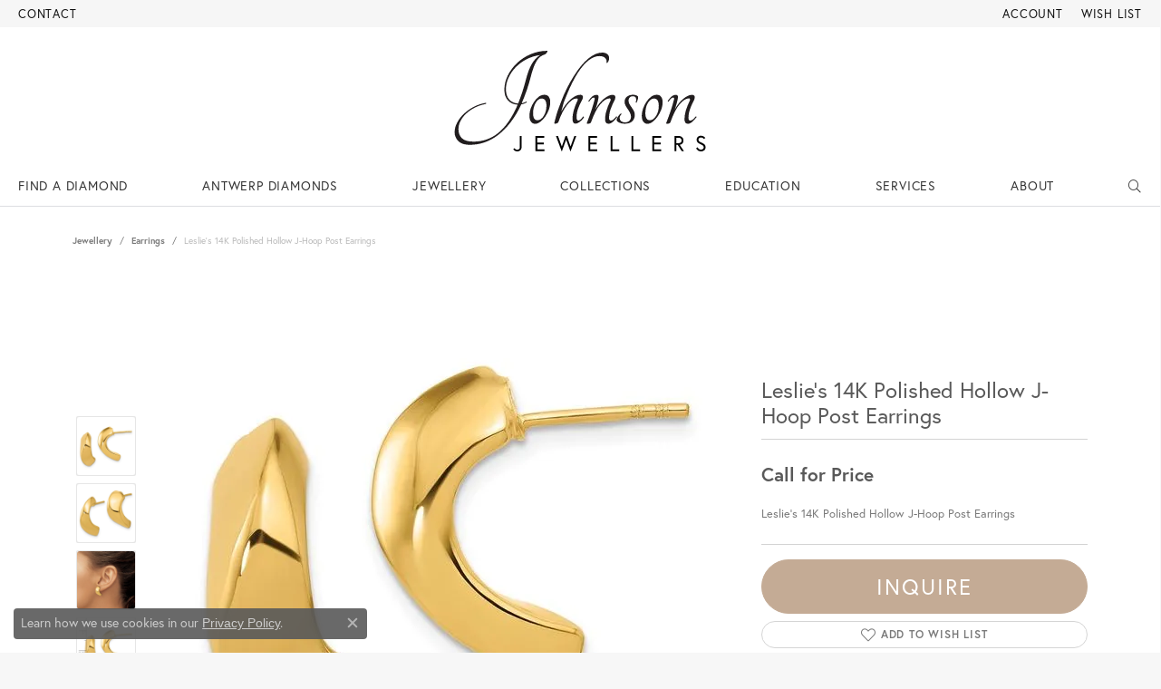

--- FILE ---
content_type: text/html; charset=UTF-8
request_url: https://www.johnsonjewellers.com/jewelry-details/earrings/leslies-14k-polished-hollow-j-hoop-post-earrings/165017
body_size: 15560
content:
<!DOCTYPE html>
<html lang="en">
	<head>
		<meta charset="utf-8">
		<title>Leslie's 14K Polished Hollow J-Hoop Post Earrings LE2616 | Johnson Jewellers | Lindsay, ON</title>	
		
		
		<link rel="preconnect" href="//v6master-mizuno.shopfinejewelry.com/">
		<link rel="preconnect" href="https://cdn.jewelryimages.net/">
		
		<link rel="stylesheet" href="/css/_monolith.min.css?t=3" media="all">
				
		
		
		<link rel="stylesheet" href="//v6master-mizuno.shopfinejewelry.com/js/vendor/OwlCarousel2-2.3.4/dist/assets/owl.carousel.min.css?t=johnsonjewellers0447"  media="print" onload="this.media='all'">
		<link rel="stylesheet" href="//v6master-mizuno.shopfinejewelry.com/js/vendor/magiczoomplus-commercial/magiczoomplus/magiczoomplus.css?t=johnsonjewellers0447"  media="print" onload="this.media='all'">
		<link rel="stylesheet" href="//v6master-mizuno.shopfinejewelry.com/js/vendor/bootstrap4-datetimepicker-master/build/css/bootstrap-datetimepicker.min.css?t=johnsonjewellers0447"  media="print" onload="this.media='all'">
		<link rel="stylesheet" href="//v6master-mizuno.shopfinejewelry.com/js/src/components/phone-number-input/css/phone-number-input.min.css?t=johnsonjewellers0447"  media="print" onload="this.media='all'">
		<link rel="stylesheet" href="//v6master-mizuno.shopfinejewelry.com/js/vendor/jquery.realperson.package-2.0.1/jquery.realperson.css?t=johnsonjewellers0447"  media="print" onload="this.media='all'">
		<link rel="stylesheet" href="//v6master-mizuno.shopfinejewelry.com/fonts/diamond-shapes/diashapes-v6.min.css" media="print" onload="this.media='all';">
		<link rel="stylesheet" href="//v6master-mizuno.shopfinejewelry.com/fonts/ring-settings/big-ring-settings-style.min.css" media="print" onload="this.media='all';">
		<link rel="stylesheet" href="//v6master-mizuno.shopfinejewelry.com/css/fragments/consentManagementPlatform.min.css" media="print" onload="this.media='all';">
		<link rel="stylesheet" href="//v6master-mizuno.shopfinejewelry.com/css/fragments/toggleSwitch.min.css" media="print" onload="this.media='all';">
		<link rel="stylesheet" href="//v6master-mizuno.shopfinejewelry.com/css/fragments/address-table.min.css" media="print" onload="this.media='all';">
		<link rel="stylesheet" href="//v6master-mizuno.shopfinejewelry.com/fonts/icons/css/fontawesome-light.min.css" media="print" onload="this.media='all';">
		<link rel="stylesheet" href="//v6master-mizuno.shopfinejewelry.com/fonts/icons/css/brands.min.css" media="print" onload="this.media='all';">
		<link rel="stylesheet" href="/css/_quick-search.min.css?t=johnsonjewellers0447"  media="print" onload="this.media='all'">
		<link rel="stylesheet" href="//v6master-mizuno.shopfinejewelry.com/js/build/components/login/css/login.min.css?t=johnsonjewellers0447"  media="print" onload="this.media='all'">
		<link rel="stylesheet" href="/css/_login.min.css?t=johnsonjewellers0447"  media="print" onload="this.media='all'">
		<link rel="stylesheet" href="/css/_cart.min.css?t=johnsonjewellers0447"  media="print" onload="this.media='all'">
		<link rel="stylesheet" href="/css/_wishlist.min.css?t=johnsonjewellers0447"  media="print" onload="this.media='all'">
			<link rel="stylesheet" href="//v6master-mizuno.shopfinejewelry.com/css/pages/jewelry-details.min.css?t=johnsonjewellers0447" media="all">		
		
		
		
			<link rel="stylesheet" href="/css/local.php?settingsSrc=johnsonjewellersV6&t=3" media="all">
		
		<link rel="stylesheet" href="/css/local.css?t=3" media="all">
		<link rel="stylesheet" href="//v6master-mizuno.shopfinejewelry.com/css/print.min.css?t=3" media="print" type="text/css">
	
		<script data-load-position="inline">
			window.cmpSettings = {"useOptInConsentPolicy":false,"showConsentManagementOptions":false,"includeRolexCookieOptions":false,"includePersonalizationCookieOption":true,"forRolexHybrid":false,"rolexCMPVersion":1};
		</script>
		<script src="//v6master-mizuno.shopfinejewelry.com/js/globalScripts/cookieBlocker.js" data-load-position="inline"></script>
		
		<script>
			var blockedCookieScripts = [];
		</script>		
		<!-- Global site tag (gtag.js) - Google Analytics -->
		<script data-load-position="early 0" async src="https://www.googletagmanager.com/gtag/js?id=UA-239778073-1"></script>
		<script data-load-position="inline">
			window.dataLayer = window.dataLayer || [];
			function gtag(){dataLayer.push(arguments);}
			gtag('js', new Date());

			gtag('config', 'UA-239778073-1'); 
		</script>		
		
		

		<!-- HEAD INCLUDES START -->
		<!-- Google tag (gtag.js) --> <script async src=" https://www.googletagmanager.com/gtag/js?id=G-P3V55PCP0B "></script> <script> window.dataLayer = window.dataLayer || []; function gtag(){dataLayer.push( arguments);} gtag('js', new Date()); gtag('config', 'G-P3V55PCP0B'); </script>

<!-- Hotjar Tracking Code for my site --> <script> (function(h,o,t,j,a,r){ h.hj=h.hj||function(){(h.hj.q= h.hj.q||[]).push(arguments)}; h._hjSettings={hjid:3472485, hjsv:6}; a=o.getElementsByTagName(' head')[0]; r=o.createElement('script');r. async=1; r.src=t+h._hjSettings.hjid+j+ h._hjSettings.hjsv; a.appendChild(r); })(window,document,' https://static.hotjar.com/c/hotjar- ',' .js?sv='); </script>

<script type="text/javascript">
    (function(c,l,a,r,i,t,y){
        c[a]=c[a]||function(){(c[a].q=c[a].q||[]).push(arguments)};
        t=l.createElement(r);t.async=1;t.src="https://www.clarity.ms/tag/"+i;
        y=l.getElementsByTagName(r)[0];y.parentNode.insertBefore(t,y);
    })(window, document, "clarity", "script", "n7rofxz67q");
</script><script>window.userCurrency = "CAD";</script>
		<!-- HEAD INCLUDES END -->

		
					
		<script data-load-position="early 0">window.pageInfo={"itemID":"165017","itemDetails":{"itemID":"165017","masterID":"1661187","jewelryClassID":"4","itemUrl":null,"vendorID":"00358","edgeVendID":"","folderName":"quality_gold","has1x1":"0","imgFileName":"LE2616.jpg","imgAlt1":"","imgFileName2":"LE2616_2.jpg","imgAlt2":"","imgFileName3":"LE2616_3.jpg","imgAlt3":"","imgFileName4":"LE2616_4.jpg","imgAlt4":"","imgFileName5":null,"imgAlt5":"","videoFile":"","youtubeLink":"","imgUrl":"galleries\/quality_gold\/LE2616.jpg","collectionID":"2","itemTitle":"Leslie's 14K Polished Hollow J-Hoop Post Earrings","description":"Leslie's 14K Polished Hollow J-Hoop Post Earrings","styleNo":"LE2616","vendorStyle":"00358-LE2616","GUID":"","RFID":"","gender":"","ringSetting":"0","settingType":null,"centerStoneIncluded":"0","centerCtWt":"0.00","centerDiaShape":"0","centerDiaCut":"0","centerDiaClarity":"0","centerDiaColor":"0","centerDiaDimensions":"","centerDiaCertType":"0","centerDiaCertImg":"","centerDiaCertNo":"","centerDiaFluorescence":"0","centerDiaTable":"0.00","centerDiaDepth":"0.00","centerDiaCulet":"0","centerDiaPrice":"0.00","centerDiaPricePerCarat":"0.00","commonDiaCtWt":"0.00","commonDiaShape":"0","commonDiaCut":"0","commonDiaClarity":"0","commonDiaColor":"0","totalDiaCount":"0","totalDiaCtWt":"0.00","shapeRange":"","centerGemIncluded":"0","centerGemType":"0","centerGemShape":"0","centerGemstoneCtWt":"0.00","centerGemDimensions":"","centerGemQuality":"","gemstoneType":null,"gemstoneTypeA":"0","gemstoneTypeACtWt":"0.00","gemstoneTypeACount":"0","gemstoneTypeB":"0","gemstoneTypeBCtWt":"0.00","gemstoneTypeBCount":"0","gemstoneTypeC":"0","gemstoneTypeCCtWt":"0.00","gemstoneTypeCCount":"0","gemstoneTypeD":"0","gemstoneTypeDCtWt":"0.00","gemstoneTypeDCount":"0","gemstoneTypeE":"0","gemstoneTypeECtWt":"0.00","gemstoneTypeECount":"0","totalGemstoneWt":"0.00","fullMetalType":"14K Yellow Gold","metalType1":"14KY","length":"0.00","lengthType":"","width":"7.50","widthType":"mm                       ","size":null,"color":null,"letter":null,"era":null,"ringSizes":"","stockLevel":"1","availability":"7-10","freeShipping":"0","weight":"2.34","weightType":"","enableCheckout":"1","lowCt":"0.00","highCt":"3.00","categoryTitle":"Earrings","categoryUrl":"earrings","h1Tag":"","parentCategoryTitle":"","parentCategoryUrl":"","retail":0,"salePrice":0,"imgFileName_exists":null,"imgFileName_width":null,"imgFileName2_exists":null,"imgFileName2_width":null,"imgFileName3_exists":null,"imgFileName3_width":null,"imgFileName4_exists":null,"imgFileName4_width":null,"imgFileName5_exists":null,"imgFileName5_width":null,"nonStandardImage":null,"similarSKUs":"{\"idList\":[\"151911\",\"152009\",\"151897\",\"152011\",\"152165\",\"152013\",\"152015\",\"152017\",\"152019\",\"152021\"],\"ctime\":1743538173}","itemMetaTitle":"","itemMetaKeywords":"","itemMetaDescription":"","itemVisible":"1","autoUpdate":"1","collectionTitle":"Leslie's","collectionUrl":"leslies","logoWhite":"Logo_Leslies_OnWhite","copyHybrid":"Experience the Italian artistry and craftsmanship by Leslie's, complementing bold styling and elegance. This premier jewelry collection features a variety of timeless, traditional, and fashion-forward trends in 14k gold, 10k gold, and sterling silver, with designs available in bracelets, bangles, pendants, necklaces, rings, earrings, charms, chains, and more.","masterCollectionID":"00133","jsonData":null,"fixedShippingPrice":"0.00","metalFinish":"","style":"","watchType":"","watchBraceletMaterial":"","watchBraceletColor":"","watchCaseSize":"","watchCaseMaterial":"","watchCrystalType":"","watchBezel":"","watchDialColor":"","watchDialShape":"","watchDialType":"","watchMovement":"","watchWaterResistance":"","watchFunctions":"","watchBraceletStyle":"","commonStoneType":"0","hidePrice":"0","excludeFromCoupons":"0","isERDBrand":"0","collection":"Leslie's","fretail":"$0.00","fsalePrice":"$0.00","collectionLogoURL":"\/\/collections.jewelryimages.net\/collections_logos\/Logo_Leslies_OnWhite.jpg","imageSource":"\/\/cdn.jewelryimages.net\/galleries\/quality_gold\/LE2616.jpg?v=0"},"baseSKU":"00358-LE2616","baseSKURaw":"LE2616","jewelryClassID":"4","jsonData":false,"styleNo":"LE2616","scrambledStlyeNo":"","itemTitle":"Leslie's 14K Polished Hollow J-Hoop Post Earrings","itemVisible":"1","categoryUrl":"earrings","collectionID":"2","edgeVendID":"","vendorID":"00358","erdLegacyUrl":false,"variationStyle":"","imageBaseURL":"","image1":"\/\/cdn.jewelryimages.net\/galleries\/quality_gold\/LE2616.jpg?v=0","image2":"\/\/cdn.jewelryimages.net\/galleries\/quality_gold\/LE2616_2.jpg?v=0","image3":"\/\/cdn.jewelryimages.net\/galleries\/quality_gold\/LE2616_3.jpg?v=0","image4":"\/\/cdn.jewelryimages.net\/galleries\/quality_gold\/LE2616_4.jpg?v=0","image5":"","image6":"","variationColNames":"[]","ringSizeHasJSON":false,"ringSizeJSON":"","session":"d41d060c73d4023043cee87403ddfddd","referer":"","hideDecimals":"0","hideAllPrices":"0","price":"","currency":"CAD","hidePriceMessage":"Call for Price","calculateLiveSettingPrice":false,"metalType":"14KY","metalFinish":"","diamondQuality":"","priceAdj":1,"forexMultiplier":1,"similarItems":{"success":true,"retArr":[{"imageSource":"\/\/cdn.jewelryimages.net\/galleries\/quality_gold\/10LE100.jpg?v=0","itemUrl":"\/jewelry-details\/earrings\/leslies-10k-dc-post-dangle-earrings\/151911","itemTitle":"Leslie's 10K D\/C Post Dangle Earrings","retail":"0.00","salePrice":"0.00"},{"imageSource":"\/\/cdn.jewelryimages.net\/galleries\/quality_gold\/10LE101.jpg?v=0","itemUrl":"\/jewelry-details\/earrings\/leslies-10k-polished-hinged-hoop-earrings\/152009","itemTitle":"Leslie's 10K Polished Hinged Hoop Earrings","retail":"0.00","salePrice":"0.00"},{"imageSource":"\/\/cdn.jewelryimages.net\/galleries\/quality_gold\/10LE104.jpg?v=0","itemUrl":"\/jewelry-details\/earrings\/leslies-10k-58mm-polished-hoop-earrings\/151897","itemTitle":"Leslie's 10K 5.8mm Polished Hoop Earrings","retail":"0.00","salePrice":"0.00"},{"imageSource":"\/\/cdn.jewelryimages.net\/galleries\/quality_gold\/10LE106.jpg?v=0","itemUrl":"\/jewelry-details\/earrings\/leslies-10k-polished-hinged-hoop-earrings\/152011","itemTitle":"Leslie's 10K Polished Hinged Hoop Earrings","retail":"0.00","salePrice":"0.00"},{"imageSource":"\/\/cdn.jewelryimages.net\/galleries\/quality_gold\/10LE110.jpg?v=0","itemUrl":"\/jewelry-details\/earrings\/leslies-10k-twist-hoop-earrings\/152165","itemTitle":"Leslie's 10K Twist Hoop Earrings","retail":"0.00","salePrice":"0.00"},{"imageSource":"\/\/cdn.jewelryimages.net\/galleries\/quality_gold\/10LE111.jpg?v=0","itemUrl":"\/jewelry-details\/earrings\/leslies-10k-polished-hinged-hoop-earrings\/152013","itemTitle":"Leslie's 10K Polished Hinged Hoop Earrings","retail":"0.00","salePrice":"0.00"},{"imageSource":"\/\/cdn.jewelryimages.net\/galleries\/quality_gold\/10LE112.jpg?v=0","itemUrl":"\/jewelry-details\/earrings\/leslies-10k-polished-hinged-hoop-earrings\/152015","itemTitle":"Leslie's 10K Polished Hinged Hoop Earrings","retail":"0.00","salePrice":"0.00"},{"imageSource":"\/\/cdn.jewelryimages.net\/galleries\/quality_gold\/10LE113.jpg?v=0","itemUrl":"\/jewelry-details\/earrings\/leslies-10k-polished-hinged-hoop-earrings\/152017","itemTitle":"Leslie's 10K Polished Hinged Hoop Earrings","retail":"0.00","salePrice":"0.00"},{"imageSource":"\/\/cdn.jewelryimages.net\/galleries\/quality_gold\/10LE114.jpg?v=0","itemUrl":"\/jewelry-details\/earrings\/leslies-10k-polished-hinged-hoop-earrings\/152019","itemTitle":"Leslie's 10K Polished Hinged Hoop Earrings","retail":"0.00","salePrice":"0.00"},{"imageSource":"\/\/cdn.jewelryimages.net\/galleries\/quality_gold\/10LE115.jpg?v=0","itemUrl":"\/jewelry-details\/earrings\/leslies-10k-polished-hinged-hoop-earrings\/152021","itemTitle":"Leslie's 10K Polished Hinged Hoop Earrings","retail":"0.00","salePrice":"0.00"},{"imageSource":null,"itemUrl":null,"itemTitle":null,"retail":null,"salePrice":null}],"date":1743538173000},"enableCustomerWishlist":"1","enableGuestWishlist":"1","customer":{"loggedIn":false,"hasGuestWishlist":false,"firstName":"","lastName":"","email":"","phone":""},"lowCt":"0.00","highCt":"3.00","shapeRange":"","showChatButtonJewelryDetails":"0","jewelryDescriptionShowMoreButton":true,"affirmPublicKey":"","financingPageVisibility":"1","storename":"Johnson Jewellers","storeaddress":"<br>Johnson Jewellers<br>157 Kent Street West<br>Lindsay, ON K9V 2Y5<br>","cartButtonDefaultText":"Add to Cart","availableLocationInputHTML":"<input type=\"hidden\" value=\"1\" name=\"location\" class=\"appt-location\">","locationDayTime":{"1":{"locationName":"Johnson Jewellers","daysOfWeekDisabled":[0,1],"timeOfDay":{"2":{"open":"10:00:00","close":"16:30:00"},"3":{"open":"10:00:00","close":"16:30:00"},"4":{"open":"10:00:00","close":"16:30:00"},"5":{"open":"10:00:00","close":"16:30:00"},"6":{"open":"10:00:00","close":"13:30:00"}},"closedHolidayDates":[],"adjustedHolidayHours":[]}},"locationsFieldInquiries":"1","customerID":null};</script>			
		
<script>
	window.enableEcommerce = "0";
</script>

		
<script>
	window.fbAppId = "174100089333117";
</script>

		
	<script>
		window.googleAppId = "522739862603-9cnc28esu2ntos9aevhluql3ikdjgqpo.apps.googleusercontent.com";
	</script>

		<script type="application/ld+json">{"@context":"https:\/\/schema.org","@type":"Product","name":"Leslie's 14K Polished Hollow J-Hoop Post Earrings","image":["\/\/cdn.jewelryimages.net\/galleries\/quality_gold\/LE2616.jpg?v=0","\/\/cdn.jewelryimages.net\/galleries\/quality_gold\/LE2616_2.jpg?v=0","\/\/cdn.jewelryimages.net\/galleries\/quality_gold\/LE2616_3.jpg?v=0","\/\/cdn.jewelryimages.net\/galleries\/quality_gold\/LE2616_4.jpg?v=0"],"description":"Leslie's 14K Polished Hollow J-Hoop Post Earrings","sku":"LE2616","mpn":"00358-LE2616","brand":{"@type":"Brand","name":"Leslie's"},"offers":{"@type":"Offer","url":"https:\/\/www.johnsonjewellers.com\/jewelry-details\/earrings\/leslies-14k-polished-hollow-j-hoop-post-earrings\/165017","priceCurrency":"CAD","price":"0","priceValidUntil":"2025-12-20","availability":"https:\/\/schema.org\/InStock","shippingDetails":{"@type":"OfferShippingDetails","shippingRate":{"@type":"MonetaryAmount","currency":"CAD"},"shippingDestination":{"@type":"DefinedRegion","addressCountry":"CA"},"deliveryTime":{"@type":"ShippingDeliveryTime","handlingTime":{"@type":"QuantitativeValue","minValue":"7","maxValue":"10"},"businessDays":{"@type":"OpeningHoursSpecification","dayOfWeek":["https:\/\/schema.org\/Tuesday","https:\/\/schema.org\/Wednesday","https:\/\/schema.org\/Thursday","https:\/\/schema.org\/Friday","https:\/\/schema.org\/Saturday"]}}}}}</script>
		<meta name="description" content="Shop Leslie's Earrings like this LE2616 Leslie's 14K Polished Hollow J-Hoop Post Earrings at Johnson Jewellers in Lindsay ON">
		<meta name="referrer" content="strict-origin-when-cross-origin">
		<meta name="keywords" content="">
		<meta name="viewport" content="width=device-width, initial-scale=1">
		<!-- Open Graph Meta -->
		<meta property="og:title" content="Leslie's 14K Polished Hollow J-Hoop Post Earrings">
		<meta property="og:description" content="Leslie's 14K Polished Hollow J-Hoop Post Earrings">
		<meta property="og:image" content="https://cdn.jewelryimages.net/galleries/quality_gold/LE2616.jpg?v=0">
		<meta property="product:brand" content="Leslie's">
		<meta property="product:availability" content="Available in 7-10 Business Days">
		<meta property="product:condition" content="new">
		<meta property="product:price:amount" content="$0.00">
		<meta property="product:price:currency" content="CAD">
		<meta property="product:retailer_item_id" content="165017">
		<!-- End Graph Meta -->

		
	</head>
	<body id="jewelry-details" class=" icofont-fontawesome-light" data-theme="customized theme">		
		<!-- START BODY INCLUDE -->
		
		<!-- END BODY INCLUDE -->
		
		<!-- No podium chat active -->
		
		
		<a class="skippy sr-only sr-only-focusable" href="#website-navigation"><span class="skippy-text">Skip to primary navigation</span></a><a class="skippy sr-only sr-only-focusable" href="#main-sections"><span class="skippy-text">Skip to main content</span></a><a class="skippy sr-only sr-only-focusable" href="#footer"><span class="skippy-text">Skip to footer</span></a>



		<div class="container-fluid toolbar top ">
			<div class="toolbar-inner align-items-center justify-content-between justify-content-sm-between justify-content-md-between justify-content-lg-between">
				<ul class="left"><li class="toolbar-item  item-"><a href="/contact" ><span>Contact</span></a></li>
				</ul>
				<ul class="right">
			<li class="toolbar-item dropdown  item-account">
				<a href="javascript:void(0)" class="dropdown-toggle" data-bs-toggle="dropdown" data-bs-hover="dropdown" aria-haspopup="menu" aria-expanded="false" id="top-menu-item-right-account-1" aria-label="My Account Menu"><span>Account</span><span class="sr-only">Toggle My Account Menu</span></a>
				<div class="dropdown-menu menu-account dropdown-menu-right my-account-dropdown punchmarkLogin" aria-labelledby="top-menu-item-right-account-1">
				</div>
			</li>
			<li class="toolbar-item dropdown  item-wishlist">
				<a href="javascript:void(0)" class="dropdown-toggle" data-bs-toggle="dropdown" data-bs-hover="dropdown" aria-haspopup="menu" aria-expanded="false" id="top-menu-item-right-wishlist-2" aria-label="My Wish List"><span>Wish List</span><span class="sr-only">Toggle My Wish List</span></a>
				<div class="dropdown-menu menu-wishlist dropdown-menu-right global-wish-list-dropdown" data-type="item" data-src="wishlist" data-parent="" data-thumbs="1" data-action="get_items" data-count="3" data-template="template-wishlist-item" aria-labelledby="top-menu-item-right-wishlist-2"></div>
				<script type="text/x-tmpl" id="template-wishlist-item">
					{% if (o.length) { %}
						{% for (var i=0; i<o.length; i++) { %}
							<div class="wishlist-item media">
								<a href="{%=o[i].itemUrl%}" class="media-thumb">
									<div class="image-div" style="background-image:url({%=o[i].fullImage%});">
										<img src="https://placeholder.shopfinejewelry.com/150x150" class="placeholder" alt="">
									</div>
								</a>
								<div class="media-body">
									<h6 class="media-heading text-truncate">{%=o[i].itemTitle%}</h6>
									<span class="media-description text-truncate">Style #: {%#o[i].styleNo%}</span>
									{% if (o[i].salePrice > 0 && o[i].retail > 0) { %}
										<span class="media-price"><strike>${%=o[i].salePrice%}</strike> ${%=o[i].retail%}</span>
									{% } else if(o[i].retail == 0.00 || o[i].retail == "") { %}
										<span class="media-price">Call for Price</span>
									{% } else { %}
										<span class="media-price">${%=o[i].retail%}</span>
									{% } %}
								</div>
							</div>
						{% } %}
						<div class="px-2">
							<a href="/myaccount-wishlist" class="btn btn-primary btn-md btn-block btn-view-wishlist">View My Wish List</a>
						</div>
					{% } else { %}
						<div class="wishlist-empty">
							<div class="menu-cart-subtotal px-20">
								<p class="text-center">You have no items in your wish list.</p>
							</div>
							<div class="menu-cart-buttons">
								<a href="/jewelry" class="btn btn-primary btn-block">Browse Jewellery</a>
							</div>
						</div>
					{% } %}
				</script>
			</li>
				</ul>
			</div>
		</div>
<header >
	<div class="container-fluid main-content">				
		<div class="row">
			<div class="col main-content-col  ">
				
				
		<a href="/" id="logo">
			<img src="/images/logo.svg" width="422.9" height="170.3" alt="Johnson Jewellers" class="mx-auto" loading="eager" decoding="sync" fetchpriority="high">
		</a>
				
				
			</div>
		</div>
	</div>
	
	
</header>
<!-- Nav generated 20251120084126 -->

<nav class="navbar navbar-expand-md navbar-menu-position-default " id="website-navigation" aria-label="Primary">
	
<button class="navbar-toggler d-inline-block d-md-none" type="button" data-animation="animation-3" data-bs-toggle="collapse" data-bs-target="#main-navigation" aria-controls="main-navigation" aria-expanded="false" aria-label="Toggle navigation">	
	<span class="navbar-toggler-icon">
		<span aria-hidden="true"></span>
		<span aria-hidden="true"></span>
		<span aria-hidden="true"></span>
	</span>
</button>
	<div class="collapse navbar-collapse justify-content-between" id="main-navigation">
		<div class='container-fluid inner-nav  px-0'>
		<ul class="navbar-nav justify-content-between " id="menubar-left" noselect><li class=" nav-item "><a href="/diamonds" class="nav-link ">Find a Diamond</a></li><li class=" nav-item "><a href="/pages/antwerp-diamonds" class="nav-link ">Antwerp Diamonds</a></li><li class="dropdown dropdown-wide nav-item "><a href="/jewelry" data-url="/jewelry" class="nav-link "  data-bs-toggle="dropdown" aria-haspopup="menu" aria-expanded="false" id="menu-item-megamenu-cat-list-3">Jewellery</a><div class="dropdown-menu dropdown-menu-wide menu-megamenu-cat-list dropdown-menu-left megamenu-cat-list-dropdown" data-parent="" data-cols="4" aria-labelledby="menu-item-megamenu-cat-list-3">
				<div class="container">
					<div class="row "><div class="col-12 col-md-3 column-0 category-column-links"><a href="/jewelry/engagement-rings" class="dropdown-item dropdown-item-parent" data-title="Engagement Rings">Engagement Rings</a><a href="/jewelry/womens-wedding-bands" class="dropdown-item dropdown-item-parent" data-title="Womens Wedding Bands">Womens Wedding Bands</a><a href="/jewelry/mens-wedding-bands" class="dropdown-item dropdown-item-parent" data-title="Mens Wedding Bands">Mens Wedding Bands</a>
				<div class="dropdown dropdown-submenu">
					<a href="/jewelry/earrings" data-url="/jewelry/earrings" class="dropdown-item dropdown-item-parent parent-has-kids" data-title="Earrings" data-bs-toggle="dropdown" aria-haspopup="menu" aria-expanded="false" id="submenu-item-megamenu-cat-list-4">Earrings</a>
					<div class="dropdown-menu dropdown-menu-left dropdown-menu-children" aria-labelledby="submenu-item-megamenu-cat-list-4"><a class="dropdown-item" href="/jewelry/fashion-earrings">Fashion Earrings</a></div>
				</div></div><div class="col-12 col-md-3 column-1 category-column-links">
				<div class="dropdown dropdown-submenu">
					<a href="/jewelry/necklaces" data-url="/jewelry/necklaces" class="dropdown-item dropdown-item-parent parent-has-kids" data-title="Necklaces" data-bs-toggle="dropdown" aria-haspopup="menu" aria-expanded="false" id="submenu-item-megamenu-cat-list-5">Necklaces</a>
					<div class="dropdown-menu dropdown-menu-left dropdown-menu-children" aria-labelledby="submenu-item-megamenu-cat-list-5"><a class="dropdown-item" href="/jewelry/link-chains">Link Chains</a><a class="dropdown-item" href="/jewelry/fashion-necklaces">Fashion Necklaces</a><a class="dropdown-item" href="/jewelry/family-necklaces">Family Necklaces</a><a class="dropdown-item" href="/jewelry/infinity-necklaces">Infinity Necklaces</a></div>
				</div></div><div class="col-12 col-md-3 column-2 category-column-links">
				<div class="dropdown dropdown-submenu">
					<a href="/jewelry/rings" data-url="/jewelry/rings" class="dropdown-item dropdown-item-parent parent-has-kids" data-title="Rings" data-bs-toggle="dropdown" aria-haspopup="menu" aria-expanded="false" id="submenu-item-megamenu-cat-list-6">Rings</a>
					<div class="dropdown-menu dropdown-menu-left dropdown-menu-children" aria-labelledby="submenu-item-megamenu-cat-list-6"><a class="dropdown-item" href="/jewelry/mens-wedding-bands">Men's Wedding Bands</a><a class="dropdown-item" href="/jewelry/womens-wedding-bands">Women's Wedding Bands</a><a class="dropdown-item" href="/jewelry/wrap-rings">Wrap Rings</a><a class="dropdown-item" href="/jewelry/womens-diamond-rings">Women's Diamond Rings</a></div>
				</div></div><div class="col-12 col-md-3 column-3 category-column-links"><a href="/jewelry/anklets" class="dropdown-item dropdown-item-parent" data-title="Anklets">Anklets</a>
				<div class="dropdown dropdown-submenu">
					<a href="/jewelry/bracelets" data-url="/jewelry/bracelets" class="dropdown-item dropdown-item-parent parent-has-kids" data-title="Bracelets" data-bs-toggle="dropdown" aria-haspopup="menu" aria-expanded="false" id="submenu-item-megamenu-cat-list-8">Bracelets</a>
					<div class="dropdown-menu dropdown-menu-left dropdown-menu-children" aria-labelledby="submenu-item-megamenu-cat-list-8"><a class="dropdown-item" href="/jewelry/chain-bracelets">Chain Bracelets</a><a class="dropdown-item" href="/jewelry/fashion-bracelets">Fashion Bracelets</a><a class="dropdown-item" href="/jewelry/infinity-bracelets">Infinity Bracelets</a><a class="dropdown-item" href="/jewelry/bead-bracelets">Bead Bracelets</a></div>
				</div></div>
				</div><!-- .row -->
					<div class="row explore-all-row">
						<div class="col pt-0 pt-md-10">
							<hr class="my-10">
							<a href="/jewelry" class="btn btn-dark btn-sm dropdown-item">Jewellery</a>
						</div>
					</div><!-- .row -->
				</div><!-- .container --></div><!-- .dropdown-menu --></li><li class="dropdown dropdown-wide nav-item "><a href="/brands" data-url="/brands" class="nav-link "  data-bs-toggle="dropdown" aria-haspopup="menu" aria-expanded="false" id="menu-item-megamenu-4">Collections</a><div class="dropdown-menu dropdown-menu-wide menu-megamenu dropdown-menu-left" aria-labelledby="menu-item-megamenu-4">
			<div class="container">
				<div class="row"><div class="col-12 col-md-auto">
		<a href="/ringsettings" class="my-10 dropdown-item dropdown-item-image">
            <img class="d-none d-md-block" src="/images/erd-nav-image.jpg?t=1" alt="Signature Bridal" loading="lazy" decoding="auto" fetchpriority="low">
            <div class="text-center small pt-1">Signature Bridal</div>
        </a></div><div class="col-12 col-md-auto">
		<a href="/jewelry/brand/imperial-pearls" class="my-10 dropdown-item dropdown-item-image">
            <img class="d-none d-md-block" src="/images/imperial-nav-image-2.jpg?t=1" alt="Imperial Pearls" loading="lazy" decoding="auto" fetchpriority="low">
            <div class="text-center small pt-1">Imperial Pearls</div>
        </a></div><div class="col-12 col-md-auto">
		<a href="/jewelry/brand/leslies" class="my-10 dropdown-item dropdown-item-image">
            <img class="d-none d-md-block" src="/images/leslies-nav-image-2.jpg?t=2" alt="Leslie's" loading="lazy" decoding="auto" fetchpriority="low">
            <div class="text-center small pt-1">Leslie's</div>
        </a></div></div><!-- .row -->
					<div class="row explore-all-row">
						<div class="col pt-0 pt-md-10">
							<hr class="my-10">
							<a href="/brands" class="btn btn-dark btn-sm dropdown-item">Explore All Collections</a>
						</div>
					</div><!-- .row -->
			</div><!-- .container -->
		</div><!-- .dropdown-menu --></li><li class=" nav-item "><a href="/education" class="nav-link ">Education</a></li><li class="dropdown nav-item "><a href="/pages/services" data-url="/pages/services" class="nav-link "  data-bs-toggle="dropdown" aria-haspopup="menu" aria-expanded="false" id="menu-item-default-6">Services</a><ul class="dropdown-menu  menu-default dropdown-menu-right" aria-labelledby="menu-item-default-6"><li class=""><a href="/make-an-appointment" class="dropdown-item dropdown-item-parent  "     id="submenu-item-default-6-1">Make an Appointment</a></li>
		</ul><!-- .dropdown-menu --></li><li class="dropdown nav-item "><a href="/pages/about" data-url="/pages/about" class="nav-link "  data-bs-toggle="dropdown" aria-haspopup="menu" aria-expanded="false" id="menu-item-default-7">About</a><ul class="dropdown-menu  menu-default dropdown-menu-right" aria-labelledby="menu-item-default-7"><li class=""><a href="/make-an-appointment" class="dropdown-item dropdown-item-parent  "     id="submenu-item-default-7-1">Make an Appointment</a></li>
		</ul><!-- .dropdown-menu --></li>
		<li class="dropdown nav-item  item-search">
			<a href="javascript:void(0);" class="nav-link dropdown-toggle" data-bs-toggle="dropdown" aria-haspopup="menu" aria-expanded="false"><i class='icon-search'></i></a>
			<div class="dropdown-menu menu-search dropdown-menu-right" >
				<div class="px-2">
					<form action="/jewelry" role="search" method="GET" autocomplete="off">
						<div class="input-group">
							<input type="text" class="form-control" name="kw" placeholder="Search for..." aria-label="Search for...">
							<span class="input-group-btn">
								<button class="btn btn-default px-3" type="submit" aria-label="Submit search"><i class="icon-search"></i></button>
							</span>
						</div>
					</form>
				</div>
			</div>				
		</li></ul>
		</div>
	</div>
</nav>

<main id="main-sections" tabindex="-1">
<section class="default">
	<div class="container pb-0">
		<div class="row">
			<div class="col-sm-12">
				
				
		<nav aria-label="breadcrumb" class="mt-0 mb-20" id="nav-breadcrumb">
			<ol class="breadcrumb breadcrumb-widget justify-content-start">
				<li class="breadcrumb-item"><a href="/jewellery">jewellery</a></li><li class="breadcrumb-item"><a href="/jewellery/earrings">Earrings</a></li><li class="breadcrumb-item active">Leslie's 14K Polished Hollow J-Hoop Post Earrings</li>
			</ol>
		</nav>
				<!--<h1 id="jewelry-details-h1" class="">Leslie's 14K Polished Hollow J-Hoop Post Earrings</h1>-->
				<div class="p intro-text htmlAboveGrid"></div>
				

<section class="default px-0 py-10">
	<div class="container px-0 py-0">
		<div class="row">			
			<div class="col-12">
				<div class="row">

					<div class="col-12 col-sm-12 col-md-7 col-lg-8 d-flex flex-column justify-content-center align-items-center">
	<div class="column-slider-left justify-content-center align-items-center flex-column flex-md-row-reverse" id="jewelrydetails-image-column">
		<div id="jewelry-main-images" class="column-slider owl-carousel align-self-center" data-slider-id="1" data-margin="20" data-cols-xs="1" data-cols-sm="1" data-cols-md="1" data-cols-lg="1" data-center-mode="center">					
			
			<div class="">
				<div class="widget">
					<a href="//cdn.jewelryimages.net/galleries/quality_gold/LE2616.jpg?v=0" id="jewelry-details-main-img-wrap-1" class="d-block widget-inner position-0 w-100 h-auto h-sm-100 MagicZoom" style="background: transparent;" data-mobile-options="" data-options="rightClick: true; zoomOn: click" data-slide-id="zoom">
						<img id="jewelry-details-main-img-1" src="//cdn.jewelryimages.net/galleries/quality_gold/LE2616.jpg?v=0" class="d-block " style="width:auto !important;" alt="Leslie's 14K Polished Hollow J-Hoop Post Earrings Johnson Jewellers Lindsay, ON">
					</a>
				</div>
			</div>
					<div class="">
						<div class="widget">
							<a href="//cdn.jewelryimages.net/galleries/quality_gold/LE2616_2.jpg?v=0" id="jewelry-details-main-img-wrap-2" class="d-block widget-inner position-0 w-100 h-auto h-sm-100 MagicZoom" style="background: transparent;" data-mobile-options="" data-options="zoomOn: click" data-slide-id="zoom">
								<img id="jewelry-details-main-img-2" src="//cdn.jewelryimages.net/galleries/quality_gold/LE2616_2.jpg?v=0" class="d-block " style="width:auto !important;" alt="Leslie's 14K Polished Hollow J-Hoop Post Earrings Image 2 Johnson Jewellers Lindsay, ON">
							</a>
						</div>
					</div>
					<div class="">
						<div class="widget">
							<a href="//cdn.jewelryimages.net/galleries/quality_gold/LE2616_3.jpg?v=0" id="jewelry-details-main-img-wrap-3" class="d-block widget-inner position-0 w-100 h-auto h-sm-100 MagicZoom" style="background: transparent;" data-mobile-options="" data-options="zoomOn: click" data-slide-id="zoom">
								<img id="jewelry-details-main-img-3" src="//cdn.jewelryimages.net/galleries/quality_gold/LE2616_3.jpg?v=0" class="d-block " style="width:auto !important;" alt="Leslie's 14K Polished Hollow J-Hoop Post Earrings Image 3 Johnson Jewellers Lindsay, ON">
							</a>
						</div>
					</div>
					<div class="">
						<div class="widget">
							<a href="//cdn.jewelryimages.net/galleries/quality_gold/LE2616_4.jpg?v=0" id="jewelry-details-main-img-wrap-4" class="d-block widget-inner position-0 w-100 h-auto h-sm-100 MagicZoom" style="background: transparent;" data-mobile-options="" data-options="zoomOn: click" data-slide-id="zoom">
								<img id="jewelry-details-main-img-4" src="//cdn.jewelryimages.net/galleries/quality_gold/LE2616_4.jpg?v=0" class="d-block " style="width:auto !important;" alt="Leslie's 14K Polished Hollow J-Hoop Post Earrings Image 4 Johnson Jewellers Lindsay, ON">
							</a>
						</div>
					</div> 
		</div>
		<div id="jewelry-image-thumbs" class="column-slider-thumbs owl-thumbs-left h-100 d-flex justify-content-center align-self-center" data-slider-id="1">			
		</div>
	</div>
	<div class="column-slider-under-ringsettings-block align-self-md-end">
		<div class="col-12 text-center pb-2">
			<p class="small fw-bold" style="margin-bottom:-.5rem">For Live Assistance Call</p>
			<a class="btn btn-link btn-md px-3" href="tel:7053245251">(705) 324-5251</a>	
						
		</div>
	</div>
</div>

					<div class="col-12 col-sm-12 col-md-5 col-lg-4 default">
						<div class="d-flex widget flex-column justify-content-center align-items-start text-left pt-3 pt-md-0 w-100 widget h-100" id="product-details">	
							<div class="content-block w-100">
								
								
								
								<div id="product-details-header" class="pb-3 pb-md-0 pt-3 pt-md-4">
	<div class="d-flex justify-content-between align-items-start">
		<h1 id="jewelry-details-h1" class="h4 mb-0 text-center-sm"><span>Leslie's 14K Polished Hollow J-Hoop Post Earrings</span></h1>
		<!--<button id="wish-list-button" class="btn btn-link btn-wishlist" style="height:30px;"><i class="icon-heart-o"></i></button>-->
	</div>
</div>	
<div class="pt-1 pb-1">
	<hr class="mb-10">	
	<div class="d-block">
		<!--
		<div class="d-flex align-items-center">										
			<a href="#" id="jewelry-details-brand-image" class="">
				<img src="//collections.jewelryimages.net/collections_logos/Logo_Leslies_OnWhite.jpg" class="placeholder" style="max-width:100px" alt="brand: Leslie's">				
			</a>
			<span id="jewelry-details-brand-name" class="small text-default text-uppercase hide"></span>			
		</div>
		-->
		<div class="py-3 text-center-sm">
			<span id="product-details-price" class="h4 mb-0 text-dark"></span>
		</div>
	</div>
	
</div>


								
								<p id="jewelry-details-description" class="mb-4 small"></p>
<strong id="fixed-shipping-warning" class="mb-4 small hidden"></strong>


								
								<div id="variation-ring-sizes" class="hide"></div>

								

								<span class="hide" id="variation-placeholder"> </span>
								
								
								<input type='hidden' name='variationStyle' value="">
<hr class='mt-3 mb-3'> 

								
								
								

								<!--
								<hr class="mt-0">
								<div class="row pt-1 pb-3">
									<div class="col-12 mb-1 text-center text-md-left">
										<a href="javascript:void(0)"><i class="icon-star"></i> <span class="text-default">Only One Available</span></a>
									</div>
									<div class="col-12 mb-1 text-center text-md-left">
										<a href="javascript:void(0)"><i class="icon-shopping-bag"></i> <span class="text-default">In Another User&rsquo;s Bag</span></a>
									</div>
								</div>
								-->

								
			<button class="btn btn-primary btn-xlg btn-block btn-inquire mb-2" data-item="165017"><span>Inquire</span></button>

								

								

								

								<!--<hr class="mt-3 mb-3 border-0">-->

								<div class="d-grid gap-2 d-flex mb-2" id="wish-list-button-container">
	
	<a class="btn btn-default btn-sm btn-wishlist flex-fill px-2" href="javascript:void(0)" id="wish-list-button">
		<i class="icon-heart"></i>			
		<span>My Wish List</span>
	</a>

	<a class="btn btn-default btn-sm btn-view-wishlist flex-fill px-2" href="/myaccount-wishlist" id="view-wish-list-button">
		<span>View in Wish List</span>
	</a>
	
</div>

								<div class="d-grid gap-2 d-flex mb-5 hide" id="my-store-popups">
	<a class="btn btn-default btn-sm flex-fill px-2" href="#" data-bs-toggle="modal" data-bs-target="#shippingInfoModal">Shipping</a>
	<a class="btn btn-default btn-sm flex-fill px-2" href="#" data-bs-toggle="modal" data-bs-target="#returnPolicyModal">Returns</a>
	<a class="btn btn-default btn-sm flex-fill px-2" href="#" data-bs-toggle="modal" data-bs-target="#warrantiesModal">Warranties</a>
</div>

<div class="modal fade" id="shippingInfoModal" tabindex="-1" aria-labelledby="shippingInfoModalLabel" aria-hidden="true">
	<div class="modal-dialog modal-dialog-centered modal-lg">
		<div class="modal-content">
			<div class="modal-header">
				<h4 class="modal-title" id="shippingInfoModalLabel">Shipping Information</h4>
				<button type="button" class="btn-close" data-bs-dismiss="modal" aria-label="Close"><span class='sr-only'>Close</span></button>
			</div>
			<div class="modal-body">
				Our shipping information...
			</div> 
		</div>
	</div>
</div>

<div class="modal fade" id="returnPolicyModal" tabindex="-1" aria-labelledby="returnPolicyModalLabel" aria-hidden="true">
	<div class="modal-dialog modal-dialog-centered modal-lg">
		<div class="modal-content">
			<div class="modal-header">
				<h4 class="modal-title" id="returnPolicyModalLabel">Return Policies</h4>
				<button type="button" class="btn-close" data-bs-dismiss="modal" aria-label="Close"><span class='sr-only'>Close</span></button>
			</div>
			<div class="modal-body">
				Our return policies...
			</div>
		</div>
	</div>
</div>

<div class="modal fade" id="warrantiesModal" tabindex="-1" aria-labelledby="warrantiesModalLabel" aria-hidden="true">
	<div class="modal-dialog modal-dialog-centered modal-lg">
		<div class="modal-content">
			<div class="modal-header">
				<h4 class="modal-title" id="warrantiesModalLabel">Warranties</h4>
				<button type="button" class="btn-close" data-bs-dismiss="modal" aria-label="Close"><span class='sr-only'>Close</span></button>
			</div>
			<div class="modal-body">
				Our warranties...
			</div>
		</div>
	</div>
</div>

								<div class="arrivesByNotices"><div class="alert alert-success arrivesByNotice arrivesByChristmasNotice" role="alert">
			<svg xmlns="http://www.w3.org/2000/svg" viewBox="0 0 512 512"><path d="M464 144h-39.3c9.5-13.4 15.3-29.9 15.3-48 0-44.1-33.4-80-74.5-80-42.3 0-66.8 25.4-109.5 95.8C213.3 41.4 188.8 16 146.5 16 105.4 16 72 51.9 72 96c0 18.1 5.8 34.6 15.3 48H48c-26.5 0-48 21.5-48 48v96c0 8.8 7.2 16 16 16h16v144c0 26.5 21.5 48 48 48h352c26.5 0 48-21.5 48-48V304h16c8.8 0 16-7.2 16-16v-96c0-26.5-21.5-48-48-48zm-187.8-3.6c49.5-83.3 66-92.4 89.3-92.4 23.4 0 42.5 21.5 42.5 48s-19.1 48-42.5 48H274l2.2-3.6zM146.5 48c23.4 0 39.8 9.1 89.3 92.4l2.1 3.6h-91.5c-23.4 0-42.5-21.5-42.5-48 .1-26.5 19.2-48 42.6-48zM192 464H80c-8.8 0-16-7.2-16-16V304h128v160zm0-192H32v-80c0-8.8 7.2-16 16-16h144v96zm96 192h-64V176h64v288zm160-16c0 8.8-7.2 16-16 16H320V304h128v144zm32-176H320v-96h144c8.8 0 16 7.2 16 16v80z"/></svg>
			5 shipping options available to get it by Christmas! <span onclick="$('#add_to_cart_btn').click();" class="underline">Choose a shipping option now!</span>
		</div></div>
								
								<div class="d-block p small text-center my-2"><strong>Availability:</strong> <span id="item-availability">Available in 7-10 Business Days</span></div><div class="d-block p small text-center my-2"><b><span id="additional-item-text"></span></b></div>
								
								
								
								<span class="d-block p small text-center my-2 hide" id="jewelry-details-available-locations"></span>
								
								<a href="#" id="jewelry-details-brand-image" class="d-block mx-auto max-width-200 pb-1 hide">
									<img src="//collections.jewelryimages.net/collections_logos/Logo_Leslies_OnWhite.jpg" class="max-width-200" alt="brand: Leslie's">				
								</a>
																
								<span class="d-block p small text-center my-2"><strong>Style #:</strong> <span id="jewelry-details-sku"></span></span>
								
								<div class="py-3 text-center">
									<div class="addthis_inline_share_toolbox populatedByAddThisScript"></div>
								</div>

							</div>
						</div>
					</div>
				</div>
			</div>
		</div>
	</div>
</section>

			</div>
		</div>
	</div>
</section>

<div id="accordion-details">
	<section class="default py-0">
	<div class="container py-0">
		<div class="row">
			<div class="col-12">	
				<div class="card no-bg">
					<div class="card-header" id="jewelry-column-details-heading">
						<button type="button" class="label" data-bs-toggle="collapse" data-bs-target="#jewelry-column-details" aria-expanded="false" aria-controls="jewelry-column-details">Product Details</button>
					</div>
					<div id="jewelry-column-details" class="collapse" aria-labelledby="jewelry-column-details-heading" data-parent="#accordion-details">
						<div class="card-body">								

							<div class="row text-left">
								<div class="col-6 col-sm-auto"><div class="small mb-3"><strong>Style #:</strong>
 <br><span id="jewelry-details-option-style-#">LE2616</span></div>
<div class="small mb-3"><strong>Material:</strong>
 <br><span id="jewelry-details-option-material">14K Yellow Gold</span></div>
</div>

<div class="col-6 col-sm-auto"><div class="small mb-3"><strong>Category:</strong>
 <br><span id="jewelry-details-option-category"><a href='/jewelry/earrings'>Earrings</a></span></div>
<div class="small mb-3"><strong>Width:</strong>
 <br><span id="jewelry-details-option-width">7.50 mm                       </span></div>
</div>

<div class="col-6 col-sm-auto"><div class="small mb-3"><strong>Brand:</strong>
 <br><span id="jewelry-details-option-brand"><a href='/jewelry/brand/leslies'>Leslie's</a></span></div>
</div>

<div class="col-6 col-sm-auto"><div class="small mb-3"><strong>Collection:</strong>
 <br><span id="jewelry-details-option-collection">Leslie's</span></div>
</div>


							</div>
														
						</div>
					</div>
				</div>
			</div>
		</div>
	</div>
</section>
</div>
 


<section class="default expanded-details py-0" id="jewelry-brand">
	<div class="container py-0">				
		<div class="row">			
			<div class="col-12">					
				<div class="card no-bg">
					<div class="card-header" id="jewelry-brand-info-heading">
						<button type="button" class="label" data-bs-toggle="collapse" data-bs-target="#jewelry-brand-info" aria-expanded="true" aria-controls="jewelry-brand-info">About Leslie's</button>
					</div>
					<div id="jewelry-brand-info" class="collapse show" aria-labelledby="jewelry-brand-info-heading">
						<div class="card-body brand-info-card px-0">
							
							
							<div class="d-block d-sm-flex">
								<div class="max-width-300 ml-sm-0">	
									<a href="#" id="jewelry-details-brand-image-mobile" class="hide d-block">
										<img src="//collections.jewelryimages.net/collections_logos/Logo_Leslies_OnWhite.jpg" alt="brand: Leslie's" class="d-block border rounded">				
									</a>			
								</div>
								<div class="w-100 pl-sm-20">							
									<h4 class="pt-20 pt-sm-0 text-center-xs">Leslie's</h4>
									<p class="mb-3 text-center-xs" id="brandInfoDescription">Experience the Italian artistry and craftsmanship by Leslie's, complementing bold styling and elegance. This premier jewelry collection features a variety of timeless, traditional, and fashion-forward trends in 14k gold, 10k gold, and sterling silver, with designs available in bracelets, bangles, pendants, necklaces, rings, earrings, charms, chains, and more.</p>									
									<div class="text-center text-sm-left mt-10 mb-0 pt-10 px-20 px-md-0">										
										<p><strong>More from Leslie's:</strong><br><span id="brandCategoryText"></span></p>
									</div>
								</div>
							</div>							
																					
						</div>
					</div>
				</div>	
			</div>
		</div>		
	</div>
</section>


<section class="default expanded-details py-0">
	<div class="container py-0">				
		<div class="row">			
			<div class="col-12">					
				<div class="card no-bg">
					<div class="card-header" id="jewelry-similar-items-heading">
						<button type="button" class="label" data-bs-toggle="collapse" data-bs-target="#jewelry-similar-items" aria-expanded="true" aria-controls="jewelry-similar-items">You May Also Like</button>
					</div>
					<div id="jewelry-similar-items" class="collapse show" aria-labelledby="jewelry-similar-items-heading">
						<div class="card-body similar-items px-10">
							
						</div>
					</div>
				</div>	
			</div>
		</div>		
	</div>
</section>

<input type="hidden" id="showReviews" value="1" />
<section class="default expanded-details py-0" id="reviewLoading" style="display: none;">
	<div class="container">
		<div class="row">
			<div class="col-12">
				<div class="text-center">

					<h5 class="px-30 my-4">Fetching reviews...</h5>

				</div>

			</div>
		</div>
	</div>
</section>

<section class="default expanded-details py-0" id="reviewSection" style="display: none;">
	<div class="container">				
		<div class="row">			
			<div class="col-12">					
				<div class="card no-bg">
					<div class="card-header" id="jewelry-store-reviews-heading">
						<button type="button" class="label collapsed" data-bs-toggle="collapse" data-bs-target="#jewelry-store-reviews" aria-expanded="true" aria-controls="jewelry-store-reviews">Reviews</button>
					</div>
					<div id="jewelry-store-reviews" class="collapse show" aria-labelledby="jewelry-store-reviews-heading">
						<div class="card-body">	
							<div id="store-reviews" class="px-0 py-0">
								<div class="row" id="jewelry-store-reviews-info">
									<div class="col-4 col-sm-auto pb-20 rating-avg-col">
										<div class="rating-avg rounded">
											<div class="rating count-sm" id="averageRating">0</div>
											<div class="out-of rounded-1 rounded-top-0">out of 5</div>
										</div>
									</div>
									<div class="col-8 col-sm-5 col-lg-auto pb-20">
										<div class="rating-chart">
											<div class="col p-0" style="min-width: 40px; max-width: 40px">
												<label class="chart-label">5 Star</label>
												<label class="chart-label">4 Star</label>
												<label class="chart-label">3 Star</label>
												<label class="chart-label">2 Star</label>
												<label class="chart-label">1 Star</label>
											</div>
											<div class="col px-2" id="progress">

											</div>
											<div class="col p-0" style="min-width: 40px; max-width: 40px">
												<label class="chart-label text-left text-default" id="fiveStarCount">(<span class="count">0</span>)</label>
												<label class="chart-label text-left text-default" id="fourStarCount">(<span class="count">0</span>)</label>
												<label class="chart-label text-left text-default" id="threeStarCount">(<span class="count">0</span>)</label>
												<label class="chart-label text-left text-default" id="twoStarCount">(<span class="count">0</span>)</label>
												<label class="chart-label text-left text-default" id="oneStarCount">(<span class="count">0</span>)</label>
											</div>
										</div>
									</div>
									<div class="col-6 col-sm-auto pb-20">
										<div class="rating-overall rounded">
											<div class="overall">Overall Rating</div>
											<div class="colored-stars" id="overallRating"><i class="icon-star"></i><i class="icon-star"></i><i class="icon-star"></i><i class="icon-star"></i><i class="icon-star"></i></div>
										</div>
									</div>
									<div class="col-6 col-sm-12 col-md-auto pb-20">
										<div class="rating-avg-alt rounded">
											<input type="hidden" id="storename" value="Johnson Jewellers" />
											<div class="percent" id="percentWidget">97%</div>
											<div class="star-avg" id="percentWidgetText" data-storename="Johnson Jewellers">of recent buyers<br> gave Johnson Jewellers 5 stars</div>
										</div>
									</div>
								</div>
								<div class="row pb-20" id="jewelry-store-reviews-container">
									<div class="col-12">
										<div class="pb-20 border-top border-bottom" id="reviews">
										</div>
									</div>
								</div>
								<div class="row">
									<div class="col-12">
										<div class="text-center">
											
											<h5 class="px-30 my-4" id="reviewSectionText">There are no reviews yet. Be the first to submit a review now.</h5>
											<button class="btn btn-primary btn-lg" data-bs-toggle="modal" data-bs-target="#exampleModal">Write a Review</button>
											
										</div>
									</div>
								</div>
							</div>			
						</div>
					</div>
				</div>	
			</div>
		</div>		
	</div>
</section>


<div class="modal fade" id="exampleModal" tabindex="-1" role="dialog" aria-labelledby="exampleModalLabel" aria-hidden="true">
	<div class="modal-dialog modal-dialog-centered" role="document">
		<div class="modal-content">
			<div class="modal-header">
				<h4 class="modal-title" id="exampleModalLabel">Write a Review</h4>
				<button type="button" class="btn-close" data-bs-dismiss="modal" aria-label="Close"><span aria-hidden="true" class="sr-only">Close</span></button>
			</div>
			<div class="modal-body">
				<p>Enter your information below and tell us about your experience.</p>
				
				<form id="form-reviews" novalidate="novalidate">								
					<div class="form-label-group">
						<input id="full-name" type="text" name="name" class="form-control input-lg" placeholder="Full Name">
						<label>Full Name</label>
					</div>
					<div class="form-label-group">
						<input id="email-address" type="email" name="email" class="form-control input-lg" placeholder="Email Address">
						<label>Email Address</label>
					</div>
					<!-- <div class="form-label-group">
						<input type="number" name="rating" class="form-control input-lg" placeholder="Rating">
						<label>Rating</label>
					</div> -->
					
					<div class="form-label-group form-label-group-lg">
						<select class="selectpicker" title="&nbsp;" name="rating" data-style="form-control input-lg">
							<!--<option value="" disabled selected>Select rating...</option>-->
							<option value="5">5</option>
							<option value="4">4</option>
							<option value="3">3</option>
							<option value="2">2</option>
							<option value="1">1</option>
						</select>
						<input type="text" value="" placeholder="Rating" class="dummy">
						<label>Rating</label>
					</div>
					
					

					<div class="form-label-group">
						<textarea id="testimonial-text" name="text" class="form-control input-lg" placeholder="Testimonial"></textarea>
						<label>Testimonial</label>
					</div>		
					<!-- <div class="form-group pt-0 mb-0">			
						<label class="my-0">Enter Validation Code:</label>						
					</div> 		
					<div class="form-label-group pb-10">
						<input id="validation" class="form-control input-lg" type="text" id="defaultReal" name="defaultReal" placeholder="Enter code as seen above" required="">						
					</div> -->
					<div class="form-group pt-0 mb-0">			
						<label class="my-0">Enter Validation Code:</label>
						<input type="hidden" class="defaultRealCaptcha" name="defaultRealCaptcha">
					</div>
					
					<div class="form-label-group pb-10">
						<input class="form-control input-lg" type="text" name="defaultRealInput" placeholder="Enter code as seen above">
						<label>Enter code as seen above</label>
					</div>
				</form>

			</div>
			<div class="modal-footer">
				<button type="button" class="btn btn-default" data-dismiss="modal">Close</button>
				<button type="submit" class="btn btn-primary" id="submit-testimonial">Submit Testimonial</button>
			</div>
		</div>
	</div>
</div>





<section class="default">
	<div class="container">
		<div class="row">
			<div class="col-sm-12">
				
				<div class="p outro-text htmlBelowGrid"></div>
			</div>
		</div>
	</div>
</section>


<!-- SEZZLE MODAL -->
<div class='modal fade' id='sezzleModal' tabindex='-1' role='dialog' aria-labelledby='sezzleModalLabel' aria-hidden='true'>
	<div class='modal-dialog modal-dialog-centered'>
		<div class='modal-content'>			
			<div class='modal-body py-0'>
				<button type='button' class='btn-close mt-10' data-bs-dismiss='modal'><span class='sr-only'>Close</span></button>
				<div class='d-block w-100 text-center py-20'>
					<img src="https://cdn.jewelryimages.net/static/checkout/payment-icon-svgs/sezzle-logo.jpg" class="max-width-200 mt-10 mb-20">
					<h4 class='lh-1'>Sezzle it now. Pay us back later.</h4>
					<p class='lh-1'>Check out with Sezzle and split your entire order into 4 interest-free payments over 6 weeks.</p>
					<!--
					<img src="https://cdn.jewelryimages.net/static/checkout/payment-icon-svgs/sezzle-pies.svg" class="max-width-500 my-10">
					-->
					<div class="row pb-20">
						<div class="col-12 col-md-4">
							<div class='h2 bg-primary'><i class='icon-dollar'></i></div>
							<h6 class='lh-1 mb-0'>No Interest, Ever</h6>
							<small class='lh-1'>Plus no fees if you pay on time</small>
						</div>
						<div class="col-12 col-md-4">
							<div class='h2 bg-primary'><i class='icon-credit-card'></i></div>
							<h6 class='lh-1'>No Impact to Your<br>Credit Score</h6>
						</div>
						<div class="col-12 col-md-4">
							<div class='h2 bg-primary'><i class='icon-timer'></i></div>
							<h6 class='lh-1'>Instant Approval<br>Decisions</h6>
						</div>
					</div>					
					<h4 clas="text-primary">Just select Sezzle at checkout!</h4>
					<small>Subject to approval.</small>
				</div>				
			</div>
		</div>
	</div>
</div>



<!-- elapsed time: 0.099791049957275  --> 		
</main>
<footer id="footer" tabindex="-1">
	
	<div class="footer-section">
		<div class="container">
			<div class="row">
				
				
		<div class="col-12 col-sm-12 col-md-3 col-lg-3 text-center text-sm-center text-md-left text-lg-left ">
				
				<div class="h6 ">Shop Jewellery</div>
				
				
				
					<ul class=" footerlinks cat-list" data-parent="" role="menu"><li role="none"><a href="/jewelry/engagement-rings" role="menuitem">Engagement Rings</a></li><li role="none"><a href="/jewelry/womens-wedding-bands" role="menuitem">Womens Wedding Bands</a></li><li role="none"><a href="/jewelry/mens-wedding-bands" role="menuitem">Mens Wedding Bands</a></li><li role="none"><a href="/jewelry/earrings" role="menuitem">Earrings</a></li><li role="none"><a href="/jewelry/necklaces" role="menuitem">Necklaces</a></li><li role="none"><a href="/jewelry/rings" role="menuitem">Rings</a></li><li role="none"><a href="/jewelry/anklets" role="menuitem">Anklets</a></li><li role="none"><a href="/jewelry/bracelets" role="menuitem">Bracelets</a></li><li role="none"><a href="/jewelry/bangle-bracelets" role="menuitem">Bangle Bracelets</a></li><li role="none"><a href="/jewelry/chains" role="menuitem">Chains</a></li><li role="none"><a href="/jewelry/pendants" role="menuitem">Pendants</a></li><li role="none"><a href="/jewelry/pins" role="menuitem">Pins</a></li><li role="none"><a href="/jewelry/other" role="menuitem">Other</a></li><li role="none"><a href="/jewelry/sets" role="menuitem">Sets</a></li><li role="none"><a href="/jewelry/wedding-sets" role="menuitem">Wedding Sets</a></li>
					</ul>
		</div>
		<div class="col-12 col-sm-12 col-md-3 col-lg-3 text-center text-sm-center text-md-left text-lg-left ">
				
				<div class="h6 ">Our Store</div>
				
				
				
					<ul class=" footerlinks" role="menu"><li role="none"><a href="/about-us"  role="menuitem">About Us</a></li><li role="none"><a href="/our-services"  role="menuitem">Our Services</a></li><li role="none"><a href="/wishlists"  role="menuitem">Create a Wishlist</a></li><li role="none"><a href="/testimonials"  role="menuitem">Testimonials</a></li></ul>
		</div>
		<div class="col-12 col-sm-12 col-md-3 col-lg-3 text-center text-sm-center text-md-left text-lg-left ">
				
				<div class="h6 ">Designers</div>
				
				
				
					<ul class=" footerlinks brand-list" role="menu"><li role="none"><a href="/brand/allison-kaufman" role="menuitem">Allison Kaufman</a></li><li role="none"><a href="/brand/crown-ring" role="menuitem">Crown Ring</a></li><li role="none"><a href="/brand/imperial-pearls" role="menuitem">Imperial Pearls</a></li><li role="none"><a href="/brand/leslies" role="menuitem">Leslie's</a></li><li role="none"><a href="/brand/noam-carver" role="menuitem">Noam Carver</a></li><li role="none"><a href="/brand/overnight" role="menuitem">Overnight</a></li>
					</ul>
		</div>
		<div class="col-12 col-sm-12 col-md-3 col-lg-3 text-center text-sm-center text-md-left text-lg-left ">
				
				<div class="h6 ">Education</div>
				
				
				
						<ul class=" footerlinks edu-list" role="menu">
							<li role="none"><a href="/education" role="menuitem">Jewellery Education</a></li>
							<li role="none"><a href="/education-diamonds" role="menuitem">The Four Cs of Diamonds</a></li>
							<li role="none"><a href="/education-diamond-buying" role="menuitem">Diamond Buying Tips</a></li>
							<li role="none"><a href="/education-settings" role="menuitem">Choosing the Ring</a></li>
							<li role="none"><a href="/education-gemstones#birthstones" role="menuitem">Birthstone Guide</a></li>
							<li role="none"><a href="/education-gemstones#gemstones" role="menuitem">Gemstone Guide</a></li>
							<li role="none"><a href="/education-metals" role="menuitem">Precious Metals</a></li>
							<li role="none"><a href="/education-jewelry-care" role="menuitem">Caring for Fine Jewellery</a></li>
							<li role="none"><a href="/education-diamond-care" role="menuitem">Diamond Cleaning</a></li>
							<li role="none"><a href="/education-gemstone-care" role="menuitem">Gemstone Cleaning</a></li>
							<li role="none"><a href="/education-anniversary-guide" role="menuitem">Anniversary Guide</a></li>
							<li role="none"><a href="/education-gold-buying" role="menuitem">Gold Buying Guide</a></li>
						</ul>
		</div>
				
			</div>
		</div>
	</div>
	<div class="footer-section">
		<div class="container">
			<div class="row">
				
				
		<div class="col-12 col-sm-12 col-md-12 col-lg-12 text-center text-sm-center text-md-center text-lg-center ">
				
				
				
				
				
					<div class="">
						
							<div class='social-networks pt-5'>
								<a href='https://www.facebook.com/JJsBling/' target='_blank' class='facebook network'><i class='icon-facebook'></i></a>
								<a href='https://twitter.com/jjsbling' target='_blank' class='twitter network'><i class='icon-twitter'></i></a>
								<a href='https://www.pinterest.com/johnsonjewellers2/' target='_blank' class='pinterest network'><i class='icon-pinterest'></i></a>
								<a href='https://www.instagram.com/jewellersjohnson/' target='_blank' class='instagram network'><i class='icon-instagram'></i></a>
							</div>
						
					</div>
		</div>
				
			</div>
		</div>
	</div>
	
<div class="container">
	<div class="row">
		<div class="col-12 py-0">
			<p class="copyrights">&copy; 2025 Johnson Jewellers. All Rights Reserved. <a target="_blank" rel="nofollow noopener" href="http://www.punchmark.com/?ref=webclient" aria-label="Website designer">Website design</a><a target="_blank" rel="nofollow noopener" href="http://www.punchmark.com?ref=webclient" aria-label="Website maintained by Punchmark">ed, maintained, and hosted by </a><a target="_blank" rel="nofollow noopener" href="http://www.punchmark.com?ref=webclient" aria-label="Visit Punchmark.com">Punchmark</a>. <a href="/ada-compliance">Accessibility Statement</a>.</p>
		</div>
	</div>
</div>
</footer>		
		
		
		
		<!-- premium cart -->
		
		
		<!-- loading icon -->
		
				<div id="page-loading" data-loader-type="dots-1">
					<div class="page-loading-inner" role="status" aria-live="polite" aria-busy="true">
						<div class="dots-1" aria-hidden="true"></div>
						<div class="loading-text" aria-hidden="true">Loading</div>
					</div>
				</div>
				
		<!-- global popup html --> 
				
		
		<div class="js-div">
		
			<!-- dependencies -->
			<script type="text/javascript" src="//v6master-mizuno.shopfinejewelry.com/js/vendor/jquery-3.5.1.min.js" data-load-position="early 0"></script><script type="text/javascript" src="https://cdn.jsdelivr.net/npm/@popperjs/core@2.9.3/dist/umd/popper.min.js" crossorigin data-load-position="early 0"></script><script type="text/javascript" src="https://cdn.jsdelivr.net/npm/bootstrap@5.1.1/dist/js/bootstrap.min.js" crossorigin data-load-position="early 100"></script><script type="text/javascript" src="//cdn.jewelryimages.net/js/react_v17.0/react.production.min.js"></script><script type="text/javascript" src="//cdn.jewelryimages.net/js/react_v17.0/react-dom.production.min.js"></script><script type="text/javascript" src="//v6master-mizuno.shopfinejewelry.com/js/vendor/jquery.lazy-master/jquery.lazy.min.js" data-load-position="early 100"></script><script type="text/javascript" src="//v6master-mizuno.shopfinejewelry.com/js/vendor/JavaScript-Templates-master/js/tmpl.min.js" data-load-position="early 0"></script><script type="text/javascript" src="//v6master-mizuno.shopfinejewelry.com/js/vendor/jquery-hoverIntent-master/jquery.hoverIntent.min.js" data-load-position="early 100"></script><script type="text/javascript" src="//v6master-mizuno.shopfinejewelry.com/js/passive-event-listeners.min.js" async></script>
		<script src="//v6master-mizuno.shopfinejewelry.com/js/utils/DOMMutationUtils.min.js"></script>
		<script src="//v6master-mizuno.shopfinejewelry.com/js/utils/LoadingUtils.min.js"></script>
		<script src="//v6master-mizuno.shopfinejewelry.com/js/utils/GlobalIncluder.min.js?version=withLoginIncludes"></script>
		<script src="//v6master-mizuno.shopfinejewelry.com/js/globalScripts/addThisIncluder.min.js"></script>
		<script type="text/javascript" src="//v6master-mizuno.shopfinejewelry.com/js/nav/nav.min.js?t=johnsonjewellers0447" async data-load-position="early 300"></script>

			<!-- ada support -->
			
		
			<!-- local fonts -->
			
		
			<!-- adobe / google -->
			
				<script type='text/javascript' data-load-position="early 0">
					WebFontConfig = {
					  typekit: { id: 'nan3byu' }
				   };
				   (function(d) {
					  var wf = d.createElement('script'), s = d.scripts[0];
					  wf.src = 'https://ajax.googleapis.com/ajax/libs/webfont/1.6.26/webfont.js';
					  wf.async = true;
					  s.parentNode.insertBefore(wf, s);
				   })(document);
				</script>		

			<!-- footer includes -->
			<div class="cmp-overlay hide" id="cmpMinimalPrompt">
                <div class="cmp-content">
                    <table>
                        <tr>
                            <td>
                                <div class="cmp-overlay-description"><p>Learn how we use cookies in our <a href="/privacy-policy">Privacy Policy</a><span class="consent-management-option-section hide"> or <a id="openModalButton" href="#cookie-preferences" onclick="return false;">manage cookie preferences</a></span>.</p></div>
                            </td>
                            <td>
                                <button type="button" class="btn-close close-cmp-overlay forceExitCMPButton" aria-label="Close consent popup"><span class="sr-only">Close consent popup</span></button>
                            </td>
                        </tr>
                        <tr>
                            <td colspan="2">
                                <div class="consent-management-option-section hide">
                                    <div class="d-flex pt-2 pt-md-0 w-100 justify-content-center my-10">
                                        <button type="button" class="declineAllCookiesAndExitCMPButton mr-10">Decline all cookies</button>
                                        <button type="button" class="acceptAllCookiesAndExitCMPButton">Accept all cookies</button>
                                    </div>
                                </div>
                            </td>
                        </tr>
                    </table>
                </div>
            </div><script data-load-position="inline">
                if((false || (true && window.localStorage.getItem("personalizationCookiesPermission") === null)) && window.localStorage.getItem("cmpOverlayDismissed") === null){
                    document.getElementById("cmpMinimalPrompt").classList.remove("hide");
                }
            </script><script src="//v6master-mizuno.shopfinejewelry.com/js/fragments/toggleSwitch.min.js" async></script>
            <script src="//v6master-mizuno.shopfinejewelry.com/js/utils/CookieUtils.min.js" data-load-position="early 0"></script>
            <script src="//v6master-mizuno.shopfinejewelry.com/js/globalScripts/consentManagementPlatform.min.js" data-load-position="early 200"></script>
            <script src="//v6master-mizuno.shopfinejewelry.com/js/globalScripts/consentManagementPlatformOverlay.min.js" async data-load-position="late"></script>
	<script src="//v6master-mizuno.shopfinejewelry.com/js/utils/StringUtils.min.js?t=johnsonjewellers0447"></script>

	<script src="//v6master-mizuno.shopfinejewelry.com/js/utils/JeweleryDetailUtils.min.js?t=johnsonjewellers0447"></script>

	<script src="//v6master-mizuno.shopfinejewelry.com/js/vendor/OwlCarousel2-2.3.4/dist/owl.carousel.min.js?t=johnsonjewellers0447"></script>

	<script src="//v6master-mizuno.shopfinejewelry.com/js/vendor/OwlCarousel2-Thumbs-master/dist/owl.carousel2.thumbs.min.js?t=johnsonjewellers0447"></script>

	<script src="//v6master-mizuno.shopfinejewelry.com/js/vendor/isotope-master/dist/isotope.pkgd.min.js?t=johnsonjewellers0447"></script>

	<script src="//v6master-mizuno.shopfinejewelry.com/js/vendor/imagesloaded-master/imagesloaded.pkgd.min.js?t=johnsonjewellers0447"></script>

	<script src="//v6master-mizuno.shopfinejewelry.com/js/vendor/jquery.lazy-master/jquery.lazy.min.js?t=johnsonjewellers0447" data-load-position="early 100"></script>

	<script type="text/javascript" src="https://jewelry-static-files.s3.amazonaws.com/static/js/vendor/waypoints/jquery.waypoints.min.js?t=johnsonjewellers0447"></script>

	<script src="//v6master-mizuno.shopfinejewelry.com/js/vendor/jquery.inview-master/jquery.inview.min.js?t=johnsonjewellers0447"></script>

	<script src="//v6master-mizuno.shopfinejewelry.com/js/vendor/autosize-master/dist/autosize.min.js?t=johnsonjewellers0447"></script>

	<script src="//v6master-mizuno.shopfinejewelry.com/js/vendor/magiczoomplus-commercial/magiczoomplus/magiczoomplus.js?t=johnsonjewellers0447"></script>

	<script src="//v6master-mizuno.shopfinejewelry.com/js/vendor/sweetalert-master/sweetal.min.js?t=johnsonjewellers0447"></script>

	<script src="//v6master-mizuno.shopfinejewelry.com/js/widgets/wishlist.min.js?t=johnsonjewellers0447"></script>

	<script src="//v6master-mizuno.shopfinejewelry.com/js/pages/my-store-popups.min.js?t=johnsonjewellers0447"></script>

	<script src="//v6master-mizuno.shopfinejewelry.com/js/utils/ArrayUtils.min.js?t=johnsonjewellers0447"></script>

	<script src="//v6master-mizuno.shopfinejewelry.com/js/vendor/moment-develop/min/moment-with-locales.min.js?t=johnsonjewellers0447"></script>

	<script src="//v6master-mizuno.shopfinejewelry.com/js/vendor/bootstrap4-datetimepicker-master/build/js/bootstrap-datetimepicker.min.js?t=johnsonjewellers0447"></script>

	<script src="//v6master-mizuno.shopfinejewelry.com/js/vendor/jquery-validation-master/dist/jquery.validate.min.js?t=johnsonjewellers0447"></script>

	<script src="//v6master-mizuno.shopfinejewelry.com/js/vendor/jquery-validation-master/dist/additional-methods.min.js?t=johnsonjewellers0447"></script>

	<script src="//v6master-mizuno.shopfinejewelry.com/js/widgets/inquiry.min.js?t=johnsonjewellers0447"></script>

	<script type="text/javascript" src="https://unpkg.com/libphonenumber-js@1.x/bundle/libphonenumber-min.js"></script>

	<script src="//v6master-mizuno.shopfinejewelry.com/js/build/components/phone-number-input/data/countryData.min.js?t=johnsonjewellers0447"></script>

	<script src="//v6master-mizuno.shopfinejewelry.com/js/build/components/phone-number-input/phone-number-input.min.js?t=johnsonjewellers0447"></script>

	<script src="//v6master-mizuno.shopfinejewelry.com/js/utils/AlertUtils.min.js?t=johnsonjewellers0447"></script>

	<script src="//v6master-mizuno.shopfinejewelry.com/js/vendor/jquery.realperson.package-2.0.1/jquery.plugin.min.js?t=johnsonjewellers0447"></script>

	<script src="//v6master-mizuno.shopfinejewelry.com/js/vendor/jquery.realperson.package-2.0.1/jquery.realperson.min.js?t=johnsonjewellers0447"></script>

	<script src="//v6master-mizuno.shopfinejewelry.com/js/widgets/cartEngine.min.js?t=johnsonjewellers0447"></script>

	<script src="//v6master-mizuno.shopfinejewelry.com/js/pages/login.min.js?t=johnsonjewellers0447" async></script>

	<script src="//v6master-mizuno.shopfinejewelry.com/js/utils/CurrencyUtils.min.js?t=johnsonjewellers0447"></script>

	<script src="//v6master-mizuno.shopfinejewelry.com/js/widgets/quick-search.min.js?t=johnsonjewellers0447"></script>

	<script src="//v6master-mizuno.shopfinejewelry.com/js/vendor/sweetalert-master/docs/assets/sweetalert/sweetalert.min.js?t=johnsonjewellers0447"></script>

	<script src="//v6master-mizuno.shopfinejewelry.com/js/utils/AlertUtils.min.js?t=johnsonjewellers0447"></script>

	<script src="//v6master-mizuno.shopfinejewelry.com/js/build/components/login/login.min.js?t=johnsonjewellers0447"></script>

	<script src="//v6master-mizuno.shopfinejewelry.com/js/widgets/global-wishlist.min.js?t=johnsonjewellers0447" async></script>
 <input type='hidden' value='{WIDGET_IMAGE_ALT_TAG_DEFAULT}' id='altTagDefaultValue'>
	<script src="//v6master-mizuno.shopfinejewelry.com/js/footer/footer.min.js?t=johnsonjewellers0447" async></script>

	<script src="//v6master-mizuno.shopfinejewelry.com/js/pages/jewelry-details.min.js?t=johnsonjewellers0447"></script>


			<!-- page includes -->
					

			<!-- editor includes -->
			

			<!-- global -->
			
<script type="text/javascript" src="//v6master-mizuno.shopfinejewelry.com/js/lazy-load-binder.js" data-load-position="early 200"></script>
<script type="text/javascript" id="main-js" src="//v6master-mizuno.shopfinejewelry.com/js/main.min.js" async></script>
<script type="text/javascript" src="//v6master-mizuno.shopfinejewelry.com/js/selectpicker.js" data-load-position="0"></script>
<script type="text/javascript" src="//v6master-mizuno.shopfinejewelry.com/js/plugins.min.js" async></script>		
		
		</div>
		
		<!-- ga -->
		

		<!-- hits -->
		

		<script src="//v6master-mizuno.shopfinejewelry.com/js/globalScripts/scriptLoader.js"></script>
	</body>
</html>


--- FILE ---
content_type: text/css;charset=UTF-8
request_url: https://www.johnsonjewellers.com/css/local.php?settingsSrc=johnsonjewellersV6&t=3
body_size: 1111
content:
/*!
 * Client: Johnson Jewellers
 * Copyright 2008-2018 Punchmark
 */







/*- FORMS -*/

.btn,
.form-control {
  border-radius: 2rem;
}


/*- Diamonds -*/

#diamonds #page-loading {
	display: none !important;
}




/*- LOGO -*/

a#logo {
  margin-top: 5px;
  margin-bottom: -50px;
}

@media(min-width:768px){
	a#logo {
	  margin-top: 10px;
	  margin-bottom: 0px;
	}
}




/*- HEADER -*/

header {
  
}

.toolbar > .toolbar-inner > ul > li > a {
  letter-spacing: 0.05rem;
}









/*- NAV -*/

nav.navbar {
  border-bottom: 1px solid #dcdde1;
}

@media(min-width:768px){
	nav.navbar {
		padding-left: 20px;
		padding-right: 20px;
	}
}

nav.navbar .navbar-nav {
  padding-bottom: 20px;
}

nav.navbar .navbar-nav .dropdown-toggle::after {
  content:"";
  display: none;
}

nav.navbar .nav-item .nav-link {
  font-size: 16px;
  letter-spacing: 0.05rem;
}




@media(min-width:768px){
	nav.navbar .navbar-nav {
	  padding-bottom: 0px;
	}
	nav.navbar .nav-item .nav-link {
	  font-size: 14px;
	}  
	nav.navbar .dropdown .dropdown-item {
	  line-height: 1;
	}
}

@media(min-width:992px){
	nav.navbar .nav-item .nav-link {
	  font-size: 14px;
	}  
}

@media(min-width:1200px){
	nav.navbar .nav-item .nav-link {
	  font-size: 14px;
	}  
}






.brand-banner img {
  box-shadow: 0 4px 20px rgba(0,0,0,0.075);
}





/*- FOOTER -*/

footer {
  border-top: 8px solid #c4ab95}

footer h6 {
  padding-top: 10px;
  font-size: 25px;
  font-weight: 300;
}

footer .footerlinks li a {
  text-transform: uppercase;
  letter-spacing: 0.05rem;
  font-size: 14px;
}

footer > .container { padding-top:0; }

.social-networks .network i {
  color: #c4ab95;
}



/*- HOME PAGE -*/

body#home .grid-filters { 
  display: none;
}



.our-services .widget-inner .h5 {
  line-height: 1;
}

.our-services .widget-inner img {
  max-width: 150px;
}





section.special-bg,
section.special-bg2 {
  position: relative;
  background: white;
}

section.special-bg .h2 {
  margin-bottom: 30px;
  padding-top: 70px;
  text-align: right;
}

section.special-bg2 .h2 {
  margin-bottom: 30px;
  padding-top: 70px;
  text-align: left;
}

section.special-bg::before {
  content:" ";
  position: absolute;
  top: 5%;
  left: 50%;
  z-index: 100;
  width: 150px;
  height: 75px;
  transform: translateX(-50%);
}

section.special-bg2::before {
  content:" ";
  position: absolute;
  top: 5%;
  right: 50%;
  z-index: 100;
  width: 150px;
  height: 75px;
  transform: translateX(50%);
}

section.special-bg::before {
  background: url(../images/crown-ring-logo.png) 50% 50% no-repeat;
  background-size: contain;
}

section.special-bg2::before {
  background: url(../images/crown-ring-logo.png) 50% 50% no-repeat;
  background-size: contain;
}  

section.special-bg .column-slider-thumbs > .thumb-item,
section.special-bg2 .column-slider-thumbs > .thumb-item,
.column-slider-thumbs > .thumb-item.active {
  width: 14px;
  height: 14px;
  border-radius: 15px;
  cursor: pointer;
}

section.special-bg .column-slider-thumbs > .thumb-item.active,
section.special-bg2 .column-slider-thumbs > .thumb-item.active {
  background: #c4ab95;
}

section.special-bg .column-slider-thumbs > .thumb-item img,
section.special-bg .column-slider-thumbs > .thumb-item.active img,
section.special-bg2 .column-slider-thumbs > .thumb-item img,
section.special-bg2 .column-slider-thumbs > .thumb-item.active img {
  display: none !important;
}

.home-special-div {
  max-width: 100%;
}

section.special-bg .column-slider-thumbs,
section.special-bg2 .column-slider-thumbs {
  margin-bottom: 20px;
}


@media(min-width:768px){
	section.special-bg {
	  background: transparent url(../images/test-bg.svg) 50% 50% repeat-y !important;
	  background-size: cover;	
	}
	section.special-bg2 {
	  background: transparent url(../images/test-bg2.svg) 50% 50% repeat-y !important;
	  background-size: cover;
	}
	section.special-bg .h2 {
	  padding-top: 0px;
	  padding-left: 31.5%;	
	}
	section.special-bg2 .h2 {
	  padding-top: 0px;
	  padding-right: 31.5%;
	}
	section.special-bg::before {
	  left: 6%;
	  transform: none;	
	}
	section.special-bg2::before {
	  right: 6%;
	  transform: none;
	}
	section.special-bg .column-slider-thumbs,
	section.special-bg2 .column-slider-thumbs {
	  margin-bottom: 0px;
	}
	.home-special-div {
	  max-width: 50%;
	}	
}

@media(min-width:992px){
	section.special-bg .h2 {
	  padding-left: 30.75%;
	}
	section.special-bg2 .h2 {
	  padding-right: 30.75%;
	}
	section.special-bg::before {
	  top: 4%;
	  left: 7%;	
	}
	section.special-bg2::before {
	  top: 4%;
	  right: 7%;
	}
}

@media(min-width:1200px){
	section.special-bg .h2 {
	  padding-left: 25.75%;
	}
	section.special-bg2 .h2 {
	  padding-right: 25.75%;
	}
	section.special-bg::before {
	  left: 11%;
	}
	section.special-bg2::before {
	  right: 11%;
	}
}

@media(min-width:1400px){
	section.special-bg::before {
	  left: 15%;
	}
	section.special-bg2::before {
	  right: 15%;
	}
}











section.antwerp-diamonds .d-flex.align-items-center .content-block {
  max-width: 550px;
}







--- FILE ---
content_type: text/css
request_url: https://www.johnsonjewellers.com/css/local.css?t=3
body_size: -310
content:
/*!
 * Client Name Local Styles
 * Copyright 2008-2017 Punchmark
 */





--- FILE ---
content_type: image/svg+xml
request_url: https://www.johnsonjewellers.com/images/logo.svg
body_size: 2622
content:
<?xml version="1.0" encoding="utf-8"?>
<!-- Generator: Adobe Illustrator 22.0.1, SVG Export Plug-In . SVG Version: 6.00 Build 0)  -->
<svg version="1.1" id="Layer_1" xmlns="http://www.w3.org/2000/svg" xmlns:xlink="http://www.w3.org/1999/xlink" x="0px" y="0px"
	 viewBox="0 0 422.9 170.3" style="enable-background:new 0 0 422.9 170.3;" xml:space="preserve">
<style type="text/css">
	.st0{fill:#211D1E;}
	.st1{enable-background:new    ;}
</style>
<title>logo</title>
<g>
	<g>
		<path class="st0" d="M156.8,1.6c0.4,0.2,0.5,0.7,0.3,1.1c-0.2,0.6-0.6,1.2-0.9,1.7c-0.5,0.7-1,1.3-1.6,1.9c-0.5,0.5-1.1,1-1.7,1.3
			c-2.6,0.7-5,1.9-7.2,3.4c-2.4,1.8-4.5,4-6.1,6.6c-2.2,3.5-4,7.2-5.4,11c-2,5.4-3.7,10.9-5,16.5c-2.1,8.3-4.5,16-7,23.1
			c-2.5,7.1-5.2,13.9-8,20.3c1.5-0.2,2.9-0.6,4.3-1.2c1.1-0.4,2.2-1,3.2-1.6c0.9,0,1.1,0.4,0.8,1.3c-2.7,1.8-5.8,3-9,3.4
			c-4.8,10.6-10.8,20.6-17.9,29.9c-6,7.8-12.9,14.8-20.7,20.9c-6.9,5.3-14.6,9.5-22.8,12.3c-7.8,2.7-16.1,4-24.3,4
			c-8.7,0-15.1-2-19.2-6.1c-4.1-4-6.3-9.4-6.2-15.1c0.1-5.2,1.5-10.3,3.9-14.9C9,116,12.7,111.1,17,106.9
			c10.2-9.9,23.1-16.5,37.1-19c0.6,0,1,0.2,1,0.8s-0.3,0.9-1,1.1c-6.3,1.1-12.5,3.2-18.2,6.1c-5.2,2.6-10,5.9-14.3,9.9
			c-3.8,3.5-7,7.6-9.4,12.2c-2.2,4.1-3.3,8.7-3.4,13.4c0,6.3,1.9,11.3,5.7,15.1c3.8,3.8,10.3,5.7,19.5,5.7c7.2,0,14.5-1.1,21.3-3.4
			c7.1-2.4,13.7-6,19.5-10.7c6.7-5.5,12.5-11.9,17.4-19c6.1-8.9,11.2-18.3,15.3-28.2c-6.7-0.2-12-2.6-16.1-7
			c-4.1-4.4-6.1-10.4-6.1-18c0.1-8,2-16,5.6-23.1c3.8-7.7,9-14.8,15.3-20.7c6.6-6.2,14.3-11.3,22.7-14.8
			C137.8,3.5,147.3,1.5,156.8,1.6z M121.3,49.1c2.8-10.9,6.1-19.6,10-26.1c3.9-6.5,8.4-11.3,13.5-14.3c-15.8,1.9-30.5,9.4-41.4,21
			c-4.8,5.1-8.7,10.9-11.5,17.3c-2.6,5.7-3.9,11.9-4,18.1c0,7.3,1.8,13,5.4,17.1c3.6,4.1,8.6,6.4,15,6.8
			C113.5,76,117.8,62.7,121.3,49.1z"/>
	</g>
	<g>
		<path class="st0" d="M151.9,74.5c3.4,0,5.9,1.1,7.5,3.4c1.7,2.6,2.6,5.7,2.4,8.8c0,4.4-0.9,8.7-2.4,12.8c-1.6,4.1-3.6,8-6.2,11.6
			c-2.3,3.2-5,6-8.2,8.4c-3,2.1-5.7,3.2-8.2,3.2c-2.8,0.1-5.5-1.3-7.1-3.6c-1.8-2.4-2.6-5.8-2.6-10.2c0.1-3.8,0.7-7.7,2-11.3
			c1.4-4,3.2-7.7,5.6-11.2c2.1-3.3,4.8-6.2,7.9-8.6C145.2,75.8,148.5,74.6,151.9,74.5z M140.6,116.8c2-0.1,4-0.8,5.6-2
			c1.9-1.4,3.5-3.2,4.8-5.3c1.5-2.4,2.6-4.9,3.3-7.6c0.8-2.9,1.2-6,1.2-9c0-3.8-0.6-6.7-1.9-8.9c-1.3-2.2-3.3-3.3-6.2-3.3
			c-2,0-3.9,0.7-5.4,2c-1.9,1.4-3.4,3.2-4.6,5.3c-1.4,2.4-2.4,5-3.1,7.7c-0.8,3-1.1,6.2-1.1,9.3
			C133.1,112.9,135.6,116.8,140.6,116.8z"/>
	</g>
	<g>
		<path class="st0" d="M168.6,121c5.6-21.6,5.1-18.3,11-34.3c5.7-15.5,13.2-30.3,22.1-44.2c7.7-12.2,15.6-21.5,23.6-28.1
			s15.8-9.9,23.3-9.9c2.4-0.1,4.8,0.5,6.9,1.6c1.7,0.9,3,2.3,3.8,4c0.7,1.7,0.9,3.6,0.6,5.4c-0.4,2.1-1.3,4.2-2.7,5.8
			c-0.2,0.3-0.6,0.5-0.9,0.4c-0.4-0.1-0.6-0.5-0.6-0.9c0.5-2.6-0.4-5.3-2.2-7.1c-2-2.2-5.2-3.4-9.6-3.4c-5.9,0-11.9,2.3-18.1,7
			c-6.1,4.7-12.3,11.8-18.4,21.3c-6.1,9.6-12.2,21.7-18.1,36.2c-5.9,14.5-3.7,7.8-9.2,27.7c2-3.9,4.4-7.5,7-11
			c2.4-3.2,5.1-6.2,8.1-8.9c2.5-2.3,5.3-4.3,8.4-5.9c2.5-1.4,5.3-2.1,8.2-2.2c1.2-0.1,2.5,0.3,3.4,1.1c0.7,0.7,1.1,1.6,1.1,2.6
			c-0.1,1.9-0.7,3.8-1.7,5.4c-2.6,4.6-4.8,9.3-6.5,14.3c-1.6,4.3-2.4,8.8-2.5,13.3c0,1.5,0.2,2.9,0.7,4.3c0.3,1,1.1,1.7,2.2,1.7
			c1.5-0.1,3-0.9,4-2c1.4-1.3,2.7-2.8,3.9-4.4c0.3-0.3,0.8-0.2,1.1,0.1c0.4,0.3,0.5,0.8,0.4,1.2c-0.8,1.2-1.8,2.4-2.8,3.5
			c-1.1,1.2-2.4,2.3-3.7,3.4c-1.2,1-2.6,1.9-4,2.5c-1.2,0.6-2.5,0.9-3.8,0.9c-3.1,0-4.7-2.6-4.7-7.9c0.1-5,0.8-10,2.3-14.8
			c1.3-4.9,3.2-9.7,5.4-14.2c0.6-0.9,1-2,1.1-3.2c0-1.1-0.7-1.7-2.1-1.7c-2.7,0.1-5.2,1.1-7.3,2.6c-3.1,2.2-5.8,4.7-8.1,7.7
			c-3,3.8-5.7,8-7.9,12.3c-2.7,5.2-4.9,10.7-6.8,16.3c-0.3,1-1.1,1.7-2,2.1c-1,0.5-2,0.7-3.1,0.8C168.8,122.6,168.3,122.1,168.6,121
			z"/>
	</g>
	<g>
		<path class="st0" d="M271.7,110.6c0.3-0.3,0.8-0.3,1.1,0c0.4,0.3,0.5,0.7,0.4,1.1c-2,2.8-4.4,5.3-7,7.6c-2.6,2.2-5,3.3-7.2,3.3
			c-3.9,0-5.8-2.5-5.8-7.5c0.1-4.8,0.8-9.6,2.3-14.2c1.6-5.4,3.7-10.7,6.2-15.7c0.5-0.8,0.7-1.7,0.8-2.6c0-1.4-0.6-2.1-1.9-2.1
			c-4.7,0-9.8,3.2-15.3,9.6c-5.6,6.4-10.7,16.4-15.6,30.1c-0.4,0.9-1.1,1.5-2.1,1.8c-1,0.4-2.1,0.6-3.2,0.7c-1.4,0-1.9-0.6-1.5-1.7
			c2.1-5.4,4.4-11.5,6.7-18.2s4.4-13.5,6.1-20.1c0.5-2.4,0.1-3.6-1.3-3.6c-1.5,0.1-2.8,0.8-3.8,1.9c-1.5,1.5-2.8,3.1-3.9,4.9
			c-0.3,0.2-0.5,0.2-0.9-0.2c-0.3-0.3-0.4-0.7-0.3-1.1c1.6-2.4,3.5-4.6,5.6-6.6c2-2.1,4.8-3.3,7.7-3.4c3.1,0,4.2,2.1,3.2,6.4
			c-0.5,2.8-1.2,5.7-2.1,8.8s-1.8,6.1-2.8,9.1c1.8-3.4,3.8-6.6,6.2-9.6c2.2-2.8,4.7-5.4,7.4-7.7c2.4-2,4.9-3.7,7.7-5.1
			c2.2-1.2,4.7-1.8,7.2-1.9c1.3-0.1,2.5,0.3,3.5,1.1c0.8,0.7,1.2,1.6,1.2,2.6c0,1.7-0.4,3.4-1.1,4.9c-2.6,4.8-4.9,9.8-6.7,15
			c-1.7,4.6-2.6,9.5-2.7,14.4c0,3.1,1,4.7,3,4.7C265.5,117.2,268.4,115,271.7,110.6z"/>
	</g>
	<g>
		<path class="st0" d="M299.5,74.5c2.2-0.1,4.3,0.3,6.3,1.2c1.7,0.8,2.5,1.7,2.5,2.7c0,1.6-0.3,3.2-0.8,4.7
			c-0.5,1.5-1.1,2.9-1.8,4.3c-0.3,0.2-0.7,0.3-1,0.1c-0.4-0.2-0.6-0.5-0.5-0.8c0.4-1,0.6-2,0.8-3c0.1-1,0.1-2-0.2-3
			c-0.6-2.5-2.4-3.8-5.3-3.8c-1.9-0.1-3.8,0.6-5.2,1.9c-1.3,1.3-2,3.1-2,5.6c0,2,0.6,4,1.6,5.7c1.1,1.8,2.3,3.6,3.6,5.4
			c1.3,1.8,2.5,3.8,3.6,5.8c1.1,2.1,1.6,4.5,1.6,6.9c0.1,3.8-1.5,7.5-4.2,10.2c-2.8,2.8-7.1,4.1-12.7,4.1c-3.3,0.1-6.6-0.6-9.6-2.1
			c-2.5-1.4-3.8-2.8-3.8-4.3c0-1.1,0.7-2.8,2.1-5.1c1.2-2.1,2.8-3.9,4.7-5.4c0.3-0.2,0.8-0.1,1,0.2c0,0,0,0,0,0
			c0.3,0.3,0.3,0.8,0.1,1.1c-1,1-1.8,2.2-2.3,3.5c-0.5,1.1-0.6,2.3-0.4,3.5c0.3,1.9,1.3,3.7,2.9,4.8c1.6,1.1,3.6,1.6,5.5,1.6
			c3.3,0,5.8-0.9,7.6-2.6c1.8-1.8,2.8-4.2,2.7-6.8c0-2.3-0.6-4.6-1.7-6.7c-1.1-2.1-2.4-4.1-3.7-6s-2.5-3.9-3.6-5.8
			c-1.1-1.9-1.6-4.1-1.6-6.3c0-3.2,1.3-6.2,3.7-8.3C292,75.7,295.3,74.5,299.5,74.5z"/>
	</g>
	<g>
		<path class="st0" d="M339.1,74.5c3.4,0,5.9,1.1,7.5,3.4c1.7,2.6,2.6,5.7,2.5,8.8c0,4.4-0.9,8.7-2.5,12.8c-1.6,4.1-3.6,8-6.2,11.6
			c-2.3,3.2-5,6-8.2,8.4c-3,2.1-5.7,3.2-8.2,3.2c-2.8,0.1-5.5-1.3-7.1-3.6c-1.8-2.4-2.6-5.8-2.6-10.2c0.1-3.8,0.8-7.7,2.1-11.3
			c1.4-4,3.2-7.7,5.5-11.2c2.1-3.3,4.8-6.2,7.9-8.6C332.5,75.8,335.8,74.6,339.1,74.5z M327.9,116.8c2-0.1,4-0.8,5.5-2
			c1.9-1.4,3.5-3.2,4.8-5.3c1.5-2.4,2.6-4.9,3.3-7.6c0.8-2.9,1.2-6,1.2-9c0-3.8-0.6-6.7-1.9-8.9s-3.3-3.3-6.2-3.3
			c-2,0-3.9,0.7-5.5,2c-1.9,1.4-3.4,3.2-4.6,5.3c-1.4,2.4-2.4,5-3.1,7.7c-0.8,3-1.1,6.2-1.1,9.3
			C320.3,112.9,322.9,116.8,327.9,116.8z"/>
	</g>
	<g>
		<path class="st0" d="M404,110.6c0.5-0.3,1.1-0.2,1.4,0.3c0.2,0.2,0.2,0.6,0.1,0.8c-2.1,2.8-4.4,5.4-7,7.6c-2.6,2.2-5,3.3-7.2,3.3
			c-3.9,0-5.8-2.5-5.8-7.5c0.1-4.8,0.8-9.6,2.2-14.2c1.6-5.4,3.7-10.7,6.2-15.7c0.5-0.8,0.7-1.7,0.8-2.6c0-1.4-0.6-2.1-1.9-2.1
			c-4.7,0-9.8,3.2-15.3,9.6c-5.5,6.4-10.7,16.4-15.5,30.1c-0.4,0.9-1.1,1.5-2.1,1.8c-1,0.4-2.1,0.6-3.2,0.7c-1.4,0-1.9-0.6-1.5-1.7
			c2.1-5.4,4.4-11.5,6.7-18.2s4.4-13.5,6.1-20.1c0.5-2.4,0.1-3.6-1.3-3.6c-1.5,0.1-2.8,0.8-3.8,1.9c-1.5,1.5-2.8,3.1-4,4.9
			c-0.2,0.2-0.5,0.2-0.9-0.2c-0.3-0.3-0.4-0.7-0.3-1.1c1.6-2.4,3.5-4.6,5.6-6.6c2-2.1,4.8-3.4,7.8-3.4c3.1,0,4.2,2.1,3.2,6.4
			c-0.5,2.8-1.2,5.7-2.1,8.8s-1.8,6.1-2.8,9.1c1.8-3.4,3.8-6.6,6.2-9.6c2.2-2.8,4.7-5.4,7.4-7.7c2.4-2,4.9-3.7,7.7-5.1
			c2.2-1.2,4.7-1.8,7.2-1.9c1.3-0.1,2.5,0.3,3.5,1.1c0.7,0.7,1.2,1.6,1.2,2.6c0,1.7-0.4,3.4-1.1,4.9c-2.6,4.8-4.9,9.8-6.7,15
			c-1.7,4.6-2.6,9.5-2.7,14.4c0,3.1,1,4.7,3,4.7C397.8,117.2,400.8,115,404,110.6z"/>
	</g>
	<g class="st1">
		<path d="M111.1,142.8h3v18.5c0,4.2-2.8,7.2-7.4,7.2c-4.2,0-6.6-3.6-6.6-3.6l2.2-1.9c0,0,1.5,2.7,4.4,2.7c3.4,0,4.4-2.3,4.4-4.2
			C111.1,153,111.1,142.8,111.1,142.8z"/>
		<path d="M140.3,153.7h10.7v2.9h-10.7v8.6H152v2.9h-14.8v-25.2h14.5v2.9h-11.5V153.7z"/>
		<path d="M195.5,168.7l-7.2-19.8l-7.3,19.8l-9.7-25.9h3.4l6.4,17.5l6.2-17.5h2.2l6.1,17.5l6.4-17.5h3.2L195.5,168.7z"/>
		<path d="M228.5,153.7h10.7v2.9h-10.7v8.6h11.7v2.9h-14.8v-25.2h14.5v2.9h-11.5V153.7z"/>
		<path d="M262.3,142.8h3v22.3h11.3v2.9h-14.3V142.8z"/>
		<path d="M297.2,142.8h3v22.3h11.3v2.9h-14.3V142.8z"/>
		<path d="M335,153.7h10.7v2.9H335v8.6h11.7v2.9H332v-25.2h14.5v2.9H335V153.7z"/>
		<path d="M368.8,142.8h6.6c5,0,8.4,3,8.4,7.5c0,6-5.4,7.1-6.2,7.2l7,10.5H381l-6.8-10.3h-2.3V168h-3V142.8z M380.7,150.3
			c0-2.8-1.8-4.6-5.2-4.6h-3.7v9.1h3.7C378.9,154.9,380.7,153.1,380.7,150.3z"/>
		<path d="M412.6,156.7c-3.7-1.7-6.9-3.4-6.9-7.7c0-3,2.4-6.6,7.3-6.6c4.8,0,7.2,3.7,7.2,3.7l-2.3,1.8c0,0-1.8-2.6-4.9-2.6
			c-2.8,0-4.2,1.9-4.2,3.7c0,2.6,2.2,3.6,5.6,5.1c3.9,1.8,6.3,3.4,6.3,7.5c0,4.1-3.4,6.8-7.8,6.8c-6,0-8-5.3-8-5.3l2.5-1.5
			c0,0,1.5,3.9,5.5,3.9c2.4,0,4.7-1.4,4.7-4C417.5,159,415.5,158,412.6,156.7z"/>
	</g>
</g>
</svg>


--- FILE ---
content_type: application/javascript
request_url: https://v6master-mizuno.shopfinejewelry.com/js/footer/footer.min.js?t=johnsonjewellers0447
body_size: 71
content:
var footerMobileCollapseBlocks={init:function(){$("footer .collapse").length>0&&footerMobileCollapseBlocks.toggleCollapses(),$(window).resize(debounce(footerMobileCollapseBlocks.toggleCollapses))},lastWindowSize:"",toggleCollapses:function(){let width=window.innerWidth,lastWindowSize=footerMobileCollapseBlocks.lastWindowSize;"desktop"!=lastWindowSize&&width>767?(footerMobileCollapseBlocks.lastWindowSize="desktop",footerMobileCollapseBlocks.disableCollapses()):"mobile"!=lastWindowSize&&width<=767&&(footerMobileCollapseBlocks.lastWindowSize="mobile",footerMobileCollapseBlocks.activateCollapses())},activateCollapses:function(){void 0!==$.fn.collapse?$("footer .collapse").each((function(i,collapse){let id=$(collapse).attr("id");$(collapse).collapse("hide"),$('[href="#'+id+'"]').css("pointer-events","auto")})):console.log("Bootstrap collapse function not available")},disableCollapses:function(){void 0!==$.fn.collapse?$("footer .collapse").each((function(i,collapse){let id=$(collapse).attr("id");$(collapse).collapse("show"),$('[href="#'+id+'"]').css("pointer-events","none")})):console.log("Bootstrap collapse function not available")}};function loadFooterLogos(){var element=$("footer").find("[data-src].footer-logos-lazy");$(element).data("src")&&$(element).lazy()}function debounce(func){var timer;return function(event){timer&&clearTimeout(timer),timer=setTimeout(func,100,event)}}window.pageInfo.loadOnReady?$(window).on("load",(function(){footerMobileCollapseBlocks.init(),loadFooterLogos()})):(footerMobileCollapseBlocks.init(),loadFooterLogos());